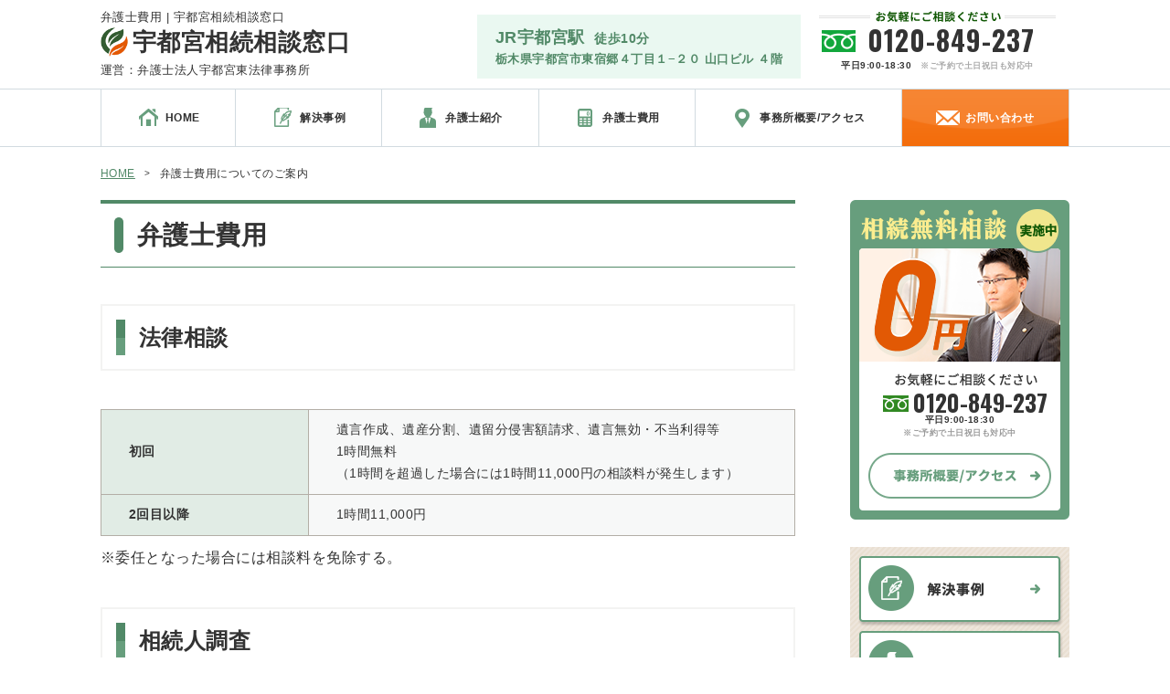

--- FILE ---
content_type: text/html; charset=UTF-8
request_url: https://souzoku-utsunomiya-higashi.com/fee/
body_size: 18871
content:
<!DOCTYPE html>
<html lang="ja">
<head>
<meta charset="UTF-8">
<meta http-equiv="X-UA-Compatible" content="ie=edge">
<link href="https://fonts.googleapis.com/css2?family=Noto+Serif+JP:wght@400;700;900&display=swap" rel="stylesheet">
<link rel="stylesheet" href="https://souzoku-utsunomiya-higashi.com/wp-content/themes/sozoku-utsunomiya-higashi/css/style_add.css">
<title>弁護士費用についてのご案内 | 宇都宮相続相談窓口</title>
<meta name="keywords" content="弁護士費用,宇都宮,相続">
<meta name="description" content="当事務所の弁護士費用体系を詳しく説明しています。初回相談料、着手金、報酬金などの費用項目を明確に提示。相続案件の複雑さに応じた料金設定や、分割払いなどの支払い方法も案内し、依頼者の費用面での不安を軽減する情報を提供しています。 | 宇都宮相続相談窓口">
<!-- Google Tag Manager -->
<script>(function(w,d,s,l,i){w[l]=w[l]||[];w[l].push({'gtm.start':
new Date().getTime(),event:'gtm.js'});var f=d.getElementsByTagName(s)[0],
j=d.createElement(s),dl=l!='dataLayer'?'&l='+l:'';j.async=true;j.src=
'https://www.googletagmanager.com/gtm.js?id='+i+dl;f.parentNode.insertBefore(j,f);
})(window,document,'script','dataLayer','GTM-PWGPH95');</script>
<!-- End Google Tag Manager --><meta name="format-detection" content="telephone=no">
<meta name="viewport" content="width=device-width, initial-scale=1.0">
<script data-cfasync="false" data-no-defer="1" data-no-minify="1" data-no-optimize="1">var ewww_webp_supported=!1;function check_webp_feature(A,e){var w;e=void 0!==e?e:function(){},ewww_webp_supported?e(ewww_webp_supported):((w=new Image).onload=function(){ewww_webp_supported=0<w.width&&0<w.height,e&&e(ewww_webp_supported)},w.onerror=function(){e&&e(!1)},w.src="data:image/webp;base64,"+{alpha:"UklGRkoAAABXRUJQVlA4WAoAAAAQAAAAAAAAAAAAQUxQSAwAAAARBxAR/Q9ERP8DAABWUDggGAAAABQBAJ0BKgEAAQAAAP4AAA3AAP7mtQAAAA=="}[A])}check_webp_feature("alpha");</script><script data-cfasync="false" data-no-defer="1" data-no-minify="1" data-no-optimize="1">var Arrive=function(c,w){"use strict";if(c.MutationObserver&&"undefined"!=typeof HTMLElement){var r,a=0,u=(r=HTMLElement.prototype.matches||HTMLElement.prototype.webkitMatchesSelector||HTMLElement.prototype.mozMatchesSelector||HTMLElement.prototype.msMatchesSelector,{matchesSelector:function(e,t){return e instanceof HTMLElement&&r.call(e,t)},addMethod:function(e,t,r){var a=e[t];e[t]=function(){return r.length==arguments.length?r.apply(this,arguments):"function"==typeof a?a.apply(this,arguments):void 0}},callCallbacks:function(e,t){t&&t.options.onceOnly&&1==t.firedElems.length&&(e=[e[0]]);for(var r,a=0;r=e[a];a++)r&&r.callback&&r.callback.call(r.elem,r.elem);t&&t.options.onceOnly&&1==t.firedElems.length&&t.me.unbindEventWithSelectorAndCallback.call(t.target,t.selector,t.callback)},checkChildNodesRecursively:function(e,t,r,a){for(var i,n=0;i=e[n];n++)r(i,t,a)&&a.push({callback:t.callback,elem:i}),0<i.childNodes.length&&u.checkChildNodesRecursively(i.childNodes,t,r,a)},mergeArrays:function(e,t){var r,a={};for(r in e)e.hasOwnProperty(r)&&(a[r]=e[r]);for(r in t)t.hasOwnProperty(r)&&(a[r]=t[r]);return a},toElementsArray:function(e){return e=void 0!==e&&("number"!=typeof e.length||e===c)?[e]:e}}),e=(l.prototype.addEvent=function(e,t,r,a){a={target:e,selector:t,options:r,callback:a,firedElems:[]};return this._beforeAdding&&this._beforeAdding(a),this._eventsBucket.push(a),a},l.prototype.removeEvent=function(e){for(var t,r=this._eventsBucket.length-1;t=this._eventsBucket[r];r--)e(t)&&(this._beforeRemoving&&this._beforeRemoving(t),(t=this._eventsBucket.splice(r,1))&&t.length&&(t[0].callback=null))},l.prototype.beforeAdding=function(e){this._beforeAdding=e},l.prototype.beforeRemoving=function(e){this._beforeRemoving=e},l),t=function(i,n){var o=new e,l=this,s={fireOnAttributesModification:!1};return o.beforeAdding(function(t){var e=t.target;e!==c.document&&e!==c||(e=document.getElementsByTagName("html")[0]);var r=new MutationObserver(function(e){n.call(this,e,t)}),a=i(t.options);r.observe(e,a),t.observer=r,t.me=l}),o.beforeRemoving(function(e){e.observer.disconnect()}),this.bindEvent=function(e,t,r){t=u.mergeArrays(s,t);for(var a=u.toElementsArray(this),i=0;i<a.length;i++)o.addEvent(a[i],e,t,r)},this.unbindEvent=function(){var r=u.toElementsArray(this);o.removeEvent(function(e){for(var t=0;t<r.length;t++)if(this===w||e.target===r[t])return!0;return!1})},this.unbindEventWithSelectorOrCallback=function(r){var a=u.toElementsArray(this),i=r,e="function"==typeof r?function(e){for(var t=0;t<a.length;t++)if((this===w||e.target===a[t])&&e.callback===i)return!0;return!1}:function(e){for(var t=0;t<a.length;t++)if((this===w||e.target===a[t])&&e.selector===r)return!0;return!1};o.removeEvent(e)},this.unbindEventWithSelectorAndCallback=function(r,a){var i=u.toElementsArray(this);o.removeEvent(function(e){for(var t=0;t<i.length;t++)if((this===w||e.target===i[t])&&e.selector===r&&e.callback===a)return!0;return!1})},this},i=new function(){var s={fireOnAttributesModification:!1,onceOnly:!1,existing:!1};function n(e,t,r){return!(!u.matchesSelector(e,t.selector)||(e._id===w&&(e._id=a++),-1!=t.firedElems.indexOf(e._id)))&&(t.firedElems.push(e._id),!0)}var c=(i=new t(function(e){var t={attributes:!1,childList:!0,subtree:!0};return e.fireOnAttributesModification&&(t.attributes=!0),t},function(e,i){e.forEach(function(e){var t=e.addedNodes,r=e.target,a=[];null!==t&&0<t.length?u.checkChildNodesRecursively(t,i,n,a):"attributes"===e.type&&n(r,i)&&a.push({callback:i.callback,elem:r}),u.callCallbacks(a,i)})})).bindEvent;return i.bindEvent=function(e,t,r){t=void 0===r?(r=t,s):u.mergeArrays(s,t);var a=u.toElementsArray(this);if(t.existing){for(var i=[],n=0;n<a.length;n++)for(var o=a[n].querySelectorAll(e),l=0;l<o.length;l++)i.push({callback:r,elem:o[l]});if(t.onceOnly&&i.length)return r.call(i[0].elem,i[0].elem);setTimeout(u.callCallbacks,1,i)}c.call(this,e,t,r)},i},o=new function(){var a={};function i(e,t){return u.matchesSelector(e,t.selector)}var n=(o=new t(function(){return{childList:!0,subtree:!0}},function(e,r){e.forEach(function(e){var t=e.removedNodes,e=[];null!==t&&0<t.length&&u.checkChildNodesRecursively(t,r,i,e),u.callCallbacks(e,r)})})).bindEvent;return o.bindEvent=function(e,t,r){t=void 0===r?(r=t,a):u.mergeArrays(a,t),n.call(this,e,t,r)},o};d(HTMLElement.prototype),d(NodeList.prototype),d(HTMLCollection.prototype),d(HTMLDocument.prototype),d(Window.prototype);var n={};return s(i,n,"unbindAllArrive"),s(o,n,"unbindAllLeave"),n}function l(){this._eventsBucket=[],this._beforeAdding=null,this._beforeRemoving=null}function s(e,t,r){u.addMethod(t,r,e.unbindEvent),u.addMethod(t,r,e.unbindEventWithSelectorOrCallback),u.addMethod(t,r,e.unbindEventWithSelectorAndCallback)}function d(e){e.arrive=i.bindEvent,s(i,e,"unbindArrive"),e.leave=o.bindEvent,s(o,e,"unbindLeave")}}(window,void 0),ewww_webp_supported=!1;function check_webp_feature(e,t){var r;ewww_webp_supported?t(ewww_webp_supported):((r=new Image).onload=function(){ewww_webp_supported=0<r.width&&0<r.height,t(ewww_webp_supported)},r.onerror=function(){t(!1)},r.src="data:image/webp;base64,"+{alpha:"UklGRkoAAABXRUJQVlA4WAoAAAAQAAAAAAAAAAAAQUxQSAwAAAARBxAR/Q9ERP8DAABWUDggGAAAABQBAJ0BKgEAAQAAAP4AAA3AAP7mtQAAAA==",animation:"UklGRlIAAABXRUJQVlA4WAoAAAASAAAAAAAAAAAAQU5JTQYAAAD/////AABBTk1GJgAAAAAAAAAAAAAAAAAAAGQAAABWUDhMDQAAAC8AAAAQBxAREYiI/gcA"}[e])}function ewwwLoadImages(e){if(e){for(var t=document.querySelectorAll(".batch-image img, .image-wrapper a, .ngg-pro-masonry-item a, .ngg-galleria-offscreen-seo-wrapper a"),r=0,a=t.length;r<a;r++)ewwwAttr(t[r],"data-src",t[r].getAttribute("data-webp")),ewwwAttr(t[r],"data-thumbnail",t[r].getAttribute("data-webp-thumbnail"));for(var i=document.querySelectorAll("div.woocommerce-product-gallery__image"),r=0,a=i.length;r<a;r++)ewwwAttr(i[r],"data-thumb",i[r].getAttribute("data-webp-thumb"))}for(var n=document.querySelectorAll("video"),r=0,a=n.length;r<a;r++)ewwwAttr(n[r],"poster",e?n[r].getAttribute("data-poster-webp"):n[r].getAttribute("data-poster-image"));for(var o,l=document.querySelectorAll("img.ewww_webp_lazy_load"),r=0,a=l.length;r<a;r++)e&&(ewwwAttr(l[r],"data-lazy-srcset",l[r].getAttribute("data-lazy-srcset-webp")),ewwwAttr(l[r],"data-srcset",l[r].getAttribute("data-srcset-webp")),ewwwAttr(l[r],"data-lazy-src",l[r].getAttribute("data-lazy-src-webp")),ewwwAttr(l[r],"data-src",l[r].getAttribute("data-src-webp")),ewwwAttr(l[r],"data-orig-file",l[r].getAttribute("data-webp-orig-file")),ewwwAttr(l[r],"data-medium-file",l[r].getAttribute("data-webp-medium-file")),ewwwAttr(l[r],"data-large-file",l[r].getAttribute("data-webp-large-file")),null!=(o=l[r].getAttribute("srcset"))&&!1!==o&&o.includes("R0lGOD")&&ewwwAttr(l[r],"src",l[r].getAttribute("data-lazy-src-webp"))),l[r].className=l[r].className.replace(/\bewww_webp_lazy_load\b/,"");for(var s=document.querySelectorAll(".ewww_webp"),r=0,a=s.length;r<a;r++)e?(ewwwAttr(s[r],"srcset",s[r].getAttribute("data-srcset-webp")),ewwwAttr(s[r],"src",s[r].getAttribute("data-src-webp")),ewwwAttr(s[r],"data-orig-file",s[r].getAttribute("data-webp-orig-file")),ewwwAttr(s[r],"data-medium-file",s[r].getAttribute("data-webp-medium-file")),ewwwAttr(s[r],"data-large-file",s[r].getAttribute("data-webp-large-file")),ewwwAttr(s[r],"data-large_image",s[r].getAttribute("data-webp-large_image")),ewwwAttr(s[r],"data-src",s[r].getAttribute("data-webp-src"))):(ewwwAttr(s[r],"srcset",s[r].getAttribute("data-srcset-img")),ewwwAttr(s[r],"src",s[r].getAttribute("data-src-img"))),s[r].className=s[r].className.replace(/\bewww_webp\b/,"ewww_webp_loaded");window.jQuery&&jQuery.fn.isotope&&jQuery.fn.imagesLoaded&&(jQuery(".fusion-posts-container-infinite").imagesLoaded(function(){jQuery(".fusion-posts-container-infinite").hasClass("isotope")&&jQuery(".fusion-posts-container-infinite").isotope()}),jQuery(".fusion-portfolio:not(.fusion-recent-works) .fusion-portfolio-wrapper").imagesLoaded(function(){jQuery(".fusion-portfolio:not(.fusion-recent-works) .fusion-portfolio-wrapper").isotope()}))}function ewwwWebPInit(e){ewwwLoadImages(e),ewwwNggLoadGalleries(e),document.arrive(".ewww_webp",function(){ewwwLoadImages(e)}),document.arrive(".ewww_webp_lazy_load",function(){ewwwLoadImages(e)}),document.arrive("videos",function(){ewwwLoadImages(e)}),"loading"==document.readyState?document.addEventListener("DOMContentLoaded",ewwwJSONParserInit):("undefined"!=typeof galleries&&ewwwNggParseGalleries(e),ewwwWooParseVariations(e))}function ewwwAttr(e,t,r){null!=r&&!1!==r&&e.setAttribute(t,r)}function ewwwJSONParserInit(){"undefined"!=typeof galleries&&check_webp_feature("alpha",ewwwNggParseGalleries),check_webp_feature("alpha",ewwwWooParseVariations)}function ewwwWooParseVariations(e){if(e)for(var t=document.querySelectorAll("form.variations_form"),r=0,a=t.length;r<a;r++){var i=t[r].getAttribute("data-product_variations"),n=!1;try{for(var o in i=JSON.parse(i))void 0!==i[o]&&void 0!==i[o].image&&(void 0!==i[o].image.src_webp&&(i[o].image.src=i[o].image.src_webp,n=!0),void 0!==i[o].image.srcset_webp&&(i[o].image.srcset=i[o].image.srcset_webp,n=!0),void 0!==i[o].image.full_src_webp&&(i[o].image.full_src=i[o].image.full_src_webp,n=!0),void 0!==i[o].image.gallery_thumbnail_src_webp&&(i[o].image.gallery_thumbnail_src=i[o].image.gallery_thumbnail_src_webp,n=!0),void 0!==i[o].image.thumb_src_webp&&(i[o].image.thumb_src=i[o].image.thumb_src_webp,n=!0));n&&ewwwAttr(t[r],"data-product_variations",JSON.stringify(i))}catch(e){}}}function ewwwNggParseGalleries(e){if(e)for(var t in galleries){var r=galleries[t];galleries[t].images_list=ewwwNggParseImageList(r.images_list)}}function ewwwNggLoadGalleries(e){e&&document.addEventListener("ngg.galleria.themeadded",function(e,t){window.ngg_galleria._create_backup=window.ngg_galleria.create,window.ngg_galleria.create=function(e,t){var r=$(e).data("id");return galleries["gallery_"+r].images_list=ewwwNggParseImageList(galleries["gallery_"+r].images_list),window.ngg_galleria._create_backup(e,t)}})}function ewwwNggParseImageList(e){for(var t in e){var r=e[t];if(void 0!==r["image-webp"]&&(e[t].image=r["image-webp"],delete e[t]["image-webp"]),void 0!==r["thumb-webp"]&&(e[t].thumb=r["thumb-webp"],delete e[t]["thumb-webp"]),void 0!==r.full_image_webp&&(e[t].full_image=r.full_image_webp,delete e[t].full_image_webp),void 0!==r.srcsets)for(var a in r.srcsets)nggSrcset=r.srcsets[a],void 0!==r.srcsets[a+"-webp"]&&(e[t].srcsets[a]=r.srcsets[a+"-webp"],delete e[t].srcsets[a+"-webp"]);if(void 0!==r.full_srcsets)for(var i in r.full_srcsets)nggFSrcset=r.full_srcsets[i],void 0!==r.full_srcsets[i+"-webp"]&&(e[t].full_srcsets[i]=r.full_srcsets[i+"-webp"],delete e[t].full_srcsets[i+"-webp"])}return e}check_webp_feature("alpha",ewwwWebPInit);</script><meta name='robots' content='max-image-preview:large' />
	<style>img:is([sizes="auto" i], [sizes^="auto," i]) { contain-intrinsic-size: 3000px 1500px }</style>
	<link rel='stylesheet' id='wp-block-library-css' href='https://souzoku-utsunomiya-higashi.com/wp-includes/css/dist/block-library/style.min.css' type='text/css' media='all' />
<style id='classic-theme-styles-inline-css' type='text/css'>
/*! This file is auto-generated */
.wp-block-button__link{color:#fff;background-color:#32373c;border-radius:9999px;box-shadow:none;text-decoration:none;padding:calc(.667em + 2px) calc(1.333em + 2px);font-size:1.125em}.wp-block-file__button{background:#32373c;color:#fff;text-decoration:none}
</style>
<style id='global-styles-inline-css' type='text/css'>
:root{--wp--preset--aspect-ratio--square: 1;--wp--preset--aspect-ratio--4-3: 4/3;--wp--preset--aspect-ratio--3-4: 3/4;--wp--preset--aspect-ratio--3-2: 3/2;--wp--preset--aspect-ratio--2-3: 2/3;--wp--preset--aspect-ratio--16-9: 16/9;--wp--preset--aspect-ratio--9-16: 9/16;--wp--preset--color--black: #000000;--wp--preset--color--cyan-bluish-gray: #abb8c3;--wp--preset--color--white: #ffffff;--wp--preset--color--pale-pink: #f78da7;--wp--preset--color--vivid-red: #cf2e2e;--wp--preset--color--luminous-vivid-orange: #ff6900;--wp--preset--color--luminous-vivid-amber: #fcb900;--wp--preset--color--light-green-cyan: #7bdcb5;--wp--preset--color--vivid-green-cyan: #00d084;--wp--preset--color--pale-cyan-blue: #8ed1fc;--wp--preset--color--vivid-cyan-blue: #0693e3;--wp--preset--color--vivid-purple: #9b51e0;--wp--preset--gradient--vivid-cyan-blue-to-vivid-purple: linear-gradient(135deg,rgba(6,147,227,1) 0%,rgb(155,81,224) 100%);--wp--preset--gradient--light-green-cyan-to-vivid-green-cyan: linear-gradient(135deg,rgb(122,220,180) 0%,rgb(0,208,130) 100%);--wp--preset--gradient--luminous-vivid-amber-to-luminous-vivid-orange: linear-gradient(135deg,rgba(252,185,0,1) 0%,rgba(255,105,0,1) 100%);--wp--preset--gradient--luminous-vivid-orange-to-vivid-red: linear-gradient(135deg,rgba(255,105,0,1) 0%,rgb(207,46,46) 100%);--wp--preset--gradient--very-light-gray-to-cyan-bluish-gray: linear-gradient(135deg,rgb(238,238,238) 0%,rgb(169,184,195) 100%);--wp--preset--gradient--cool-to-warm-spectrum: linear-gradient(135deg,rgb(74,234,220) 0%,rgb(151,120,209) 20%,rgb(207,42,186) 40%,rgb(238,44,130) 60%,rgb(251,105,98) 80%,rgb(254,248,76) 100%);--wp--preset--gradient--blush-light-purple: linear-gradient(135deg,rgb(255,206,236) 0%,rgb(152,150,240) 100%);--wp--preset--gradient--blush-bordeaux: linear-gradient(135deg,rgb(254,205,165) 0%,rgb(254,45,45) 50%,rgb(107,0,62) 100%);--wp--preset--gradient--luminous-dusk: linear-gradient(135deg,rgb(255,203,112) 0%,rgb(199,81,192) 50%,rgb(65,88,208) 100%);--wp--preset--gradient--pale-ocean: linear-gradient(135deg,rgb(255,245,203) 0%,rgb(182,227,212) 50%,rgb(51,167,181) 100%);--wp--preset--gradient--electric-grass: linear-gradient(135deg,rgb(202,248,128) 0%,rgb(113,206,126) 100%);--wp--preset--gradient--midnight: linear-gradient(135deg,rgb(2,3,129) 0%,rgb(40,116,252) 100%);--wp--preset--font-size--small: 13px;--wp--preset--font-size--medium: 20px;--wp--preset--font-size--large: 36px;--wp--preset--font-size--x-large: 42px;--wp--preset--spacing--20: 0.44rem;--wp--preset--spacing--30: 0.67rem;--wp--preset--spacing--40: 1rem;--wp--preset--spacing--50: 1.5rem;--wp--preset--spacing--60: 2.25rem;--wp--preset--spacing--70: 3.38rem;--wp--preset--spacing--80: 5.06rem;--wp--preset--shadow--natural: 6px 6px 9px rgba(0, 0, 0, 0.2);--wp--preset--shadow--deep: 12px 12px 50px rgba(0, 0, 0, 0.4);--wp--preset--shadow--sharp: 6px 6px 0px rgba(0, 0, 0, 0.2);--wp--preset--shadow--outlined: 6px 6px 0px -3px rgba(255, 255, 255, 1), 6px 6px rgba(0, 0, 0, 1);--wp--preset--shadow--crisp: 6px 6px 0px rgba(0, 0, 0, 1);}:where(.is-layout-flex){gap: 0.5em;}:where(.is-layout-grid){gap: 0.5em;}body .is-layout-flex{display: flex;}.is-layout-flex{flex-wrap: wrap;align-items: center;}.is-layout-flex > :is(*, div){margin: 0;}body .is-layout-grid{display: grid;}.is-layout-grid > :is(*, div){margin: 0;}:where(.wp-block-columns.is-layout-flex){gap: 2em;}:where(.wp-block-columns.is-layout-grid){gap: 2em;}:where(.wp-block-post-template.is-layout-flex){gap: 1.25em;}:where(.wp-block-post-template.is-layout-grid){gap: 1.25em;}.has-black-color{color: var(--wp--preset--color--black) !important;}.has-cyan-bluish-gray-color{color: var(--wp--preset--color--cyan-bluish-gray) !important;}.has-white-color{color: var(--wp--preset--color--white) !important;}.has-pale-pink-color{color: var(--wp--preset--color--pale-pink) !important;}.has-vivid-red-color{color: var(--wp--preset--color--vivid-red) !important;}.has-luminous-vivid-orange-color{color: var(--wp--preset--color--luminous-vivid-orange) !important;}.has-luminous-vivid-amber-color{color: var(--wp--preset--color--luminous-vivid-amber) !important;}.has-light-green-cyan-color{color: var(--wp--preset--color--light-green-cyan) !important;}.has-vivid-green-cyan-color{color: var(--wp--preset--color--vivid-green-cyan) !important;}.has-pale-cyan-blue-color{color: var(--wp--preset--color--pale-cyan-blue) !important;}.has-vivid-cyan-blue-color{color: var(--wp--preset--color--vivid-cyan-blue) !important;}.has-vivid-purple-color{color: var(--wp--preset--color--vivid-purple) !important;}.has-black-background-color{background-color: var(--wp--preset--color--black) !important;}.has-cyan-bluish-gray-background-color{background-color: var(--wp--preset--color--cyan-bluish-gray) !important;}.has-white-background-color{background-color: var(--wp--preset--color--white) !important;}.has-pale-pink-background-color{background-color: var(--wp--preset--color--pale-pink) !important;}.has-vivid-red-background-color{background-color: var(--wp--preset--color--vivid-red) !important;}.has-luminous-vivid-orange-background-color{background-color: var(--wp--preset--color--luminous-vivid-orange) !important;}.has-luminous-vivid-amber-background-color{background-color: var(--wp--preset--color--luminous-vivid-amber) !important;}.has-light-green-cyan-background-color{background-color: var(--wp--preset--color--light-green-cyan) !important;}.has-vivid-green-cyan-background-color{background-color: var(--wp--preset--color--vivid-green-cyan) !important;}.has-pale-cyan-blue-background-color{background-color: var(--wp--preset--color--pale-cyan-blue) !important;}.has-vivid-cyan-blue-background-color{background-color: var(--wp--preset--color--vivid-cyan-blue) !important;}.has-vivid-purple-background-color{background-color: var(--wp--preset--color--vivid-purple) !important;}.has-black-border-color{border-color: var(--wp--preset--color--black) !important;}.has-cyan-bluish-gray-border-color{border-color: var(--wp--preset--color--cyan-bluish-gray) !important;}.has-white-border-color{border-color: var(--wp--preset--color--white) !important;}.has-pale-pink-border-color{border-color: var(--wp--preset--color--pale-pink) !important;}.has-vivid-red-border-color{border-color: var(--wp--preset--color--vivid-red) !important;}.has-luminous-vivid-orange-border-color{border-color: var(--wp--preset--color--luminous-vivid-orange) !important;}.has-luminous-vivid-amber-border-color{border-color: var(--wp--preset--color--luminous-vivid-amber) !important;}.has-light-green-cyan-border-color{border-color: var(--wp--preset--color--light-green-cyan) !important;}.has-vivid-green-cyan-border-color{border-color: var(--wp--preset--color--vivid-green-cyan) !important;}.has-pale-cyan-blue-border-color{border-color: var(--wp--preset--color--pale-cyan-blue) !important;}.has-vivid-cyan-blue-border-color{border-color: var(--wp--preset--color--vivid-cyan-blue) !important;}.has-vivid-purple-border-color{border-color: var(--wp--preset--color--vivid-purple) !important;}.has-vivid-cyan-blue-to-vivid-purple-gradient-background{background: var(--wp--preset--gradient--vivid-cyan-blue-to-vivid-purple) !important;}.has-light-green-cyan-to-vivid-green-cyan-gradient-background{background: var(--wp--preset--gradient--light-green-cyan-to-vivid-green-cyan) !important;}.has-luminous-vivid-amber-to-luminous-vivid-orange-gradient-background{background: var(--wp--preset--gradient--luminous-vivid-amber-to-luminous-vivid-orange) !important;}.has-luminous-vivid-orange-to-vivid-red-gradient-background{background: var(--wp--preset--gradient--luminous-vivid-orange-to-vivid-red) !important;}.has-very-light-gray-to-cyan-bluish-gray-gradient-background{background: var(--wp--preset--gradient--very-light-gray-to-cyan-bluish-gray) !important;}.has-cool-to-warm-spectrum-gradient-background{background: var(--wp--preset--gradient--cool-to-warm-spectrum) !important;}.has-blush-light-purple-gradient-background{background: var(--wp--preset--gradient--blush-light-purple) !important;}.has-blush-bordeaux-gradient-background{background: var(--wp--preset--gradient--blush-bordeaux) !important;}.has-luminous-dusk-gradient-background{background: var(--wp--preset--gradient--luminous-dusk) !important;}.has-pale-ocean-gradient-background{background: var(--wp--preset--gradient--pale-ocean) !important;}.has-electric-grass-gradient-background{background: var(--wp--preset--gradient--electric-grass) !important;}.has-midnight-gradient-background{background: var(--wp--preset--gradient--midnight) !important;}.has-small-font-size{font-size: var(--wp--preset--font-size--small) !important;}.has-medium-font-size{font-size: var(--wp--preset--font-size--medium) !important;}.has-large-font-size{font-size: var(--wp--preset--font-size--large) !important;}.has-x-large-font-size{font-size: var(--wp--preset--font-size--x-large) !important;}
:where(.wp-block-post-template.is-layout-flex){gap: 1.25em;}:where(.wp-block-post-template.is-layout-grid){gap: 1.25em;}
:where(.wp-block-columns.is-layout-flex){gap: 2em;}:where(.wp-block-columns.is-layout-grid){gap: 2em;}
:root :where(.wp-block-pullquote){font-size: 1.5em;line-height: 1.6;}
</style>
<link rel='stylesheet' id='contact-form-7-css' href='https://souzoku-utsunomiya-higashi.com/wp-content/plugins/contact-form-7/includes/css/styles.css' type='text/css' media='all' />
<link rel='stylesheet' id='main-style-css' href='https://souzoku-utsunomiya-higashi.com/wp-content/themes/sozoku-utsunomiya-higashi/css/laptop.css?version=1765689708' type='text/css' media='all' />
<link rel='stylesheet' id='override-common-style-css' href='https://souzoku-utsunomiya-higashi.com/wp-content/themes/sozoku-utsunomiya-higashi/css-override/common.css?version=1742524132' type='text/css' media='all' />
<link rel='stylesheet' id='override-device-style-css' href='https://souzoku-utsunomiya-higashi.com/wp-content/themes/sozoku-utsunomiya-higashi/css-override/laptop.css?version=1742524132' type='text/css' media='all' />
<style id='akismet-widget-style-inline-css' type='text/css'>

			.a-stats {
				--akismet-color-mid-green: #357b49;
				--akismet-color-white: #fff;
				--akismet-color-light-grey: #f6f7f7;

				max-width: 350px;
				width: auto;
			}

			.a-stats * {
				all: unset;
				box-sizing: border-box;
			}

			.a-stats strong {
				font-weight: 600;
			}

			.a-stats a.a-stats__link,
			.a-stats a.a-stats__link:visited,
			.a-stats a.a-stats__link:active {
				background: var(--akismet-color-mid-green);
				border: none;
				box-shadow: none;
				border-radius: 8px;
				color: var(--akismet-color-white);
				cursor: pointer;
				display: block;
				font-family: -apple-system, BlinkMacSystemFont, 'Segoe UI', 'Roboto', 'Oxygen-Sans', 'Ubuntu', 'Cantarell', 'Helvetica Neue', sans-serif;
				font-weight: 500;
				padding: 12px;
				text-align: center;
				text-decoration: none;
				transition: all 0.2s ease;
			}

			/* Extra specificity to deal with TwentyTwentyOne focus style */
			.widget .a-stats a.a-stats__link:focus {
				background: var(--akismet-color-mid-green);
				color: var(--akismet-color-white);
				text-decoration: none;
			}

			.a-stats a.a-stats__link:hover {
				filter: brightness(110%);
				box-shadow: 0 4px 12px rgba(0, 0, 0, 0.06), 0 0 2px rgba(0, 0, 0, 0.16);
			}

			.a-stats .count {
				color: var(--akismet-color-white);
				display: block;
				font-size: 1.5em;
				line-height: 1.4;
				padding: 0 13px;
				white-space: nowrap;
			}
		
</style>
<script type="text/javascript" src="https://souzoku-utsunomiya-higashi.com/wp-includes/js/jquery/jquery.min.js" id="jquery-core-js"></script>
<script type="text/javascript" src="https://souzoku-utsunomiya-higashi.com/wp-includes/js/jquery/jquery-migrate.min.js" id="jquery-migrate-js"></script>
<link rel="canonical" href="https://souzoku-utsunomiya-higashi.com/fee/" />
<link rel="llms-sitemap" href="https://souzoku-utsunomiya-higashi.com/llms.txt" />

<!-- Schema & Structured Data For WP v1.46 - -->
<script type="application/ld+json" class="saswp-schema-markup-output">
[{"@context":"https:\/\/schema.org\/","@type":"WebPage","@id":"https:\/\/souzoku-utsunomiya-higashi.com\/fee\/#webpage","name":"\u5f01\u8b77\u58eb\u8cbb\u7528\u306b\u3064\u3044\u3066\u306e\u3054\u6848\u5185","url":"https:\/\/souzoku-utsunomiya-higashi.com\/fee\/","lastReviewed":"2025-10-01T16:00:53+09:00","dateCreated":"2020-05-04T07:55:24+09:00","inLanguage":"ja","description":"\u6cd5\u5f8b\u76f8\u8ac7 \u521d\u56de \u907a\u8a00\u4f5c\u6210\u3001\u907a\u7523\u5206\u5272\u3001\u907a\u7559\u5206\u4fb5\u5bb3\u984d\u8acb\u6c42\u3001\u907a\u8a00\u7121\u52b9\u30fb\u4e0d\u5f53\u5229\u5f97\u7b49 1\u6642\u9593\u7121\u6599 \uff081\u6642\u9593\u3092\u8d85\u904e\u3057\u305f\u5834\u5408\u306b\u306f1\u6642\u959311,000\u5186\u306e\u76f8\u8ac7\u6599\u304c\u767a\u751f\u3057\u307e\u3059\uff09 2\u56de\u76ee\u4ee5\u964d 1\u6642\u959311,000\u5186 \u203b\u59d4\u4efb\u3068\u306a\u3063\u305f\u5834\u5408\u306b\u306f\u76f8\u8ac7\u6599\u3092\u514d\u9664\u3059\u308b\u3002 \u76f8\u7d9a\u4eba","keywords":"","reviewedBy":{"@type":"Organization","name":"\u5f01\u8b77\u58eb\u6cd5\u4eba\u5b87\u90fd\u5bae\u6771\u6cd5\u5f8b\u4e8b\u52d9\u6240","url":"https:\/\/souzoku-utsunomiya-higashi.com\/","logo":{"@type":"ImageObject","url":"https:\/\/souzoku-utsunomiya-higashi.com\/wp-content\/uploads\/2025\/06\/logo.jpg","width":"600","height":"60"}},"publisher":{"@type":"Organization","name":"\u5f01\u8b77\u58eb\u6cd5\u4eba\u5b87\u90fd\u5bae\u6771\u6cd5\u5f8b\u4e8b\u52d9\u6240","url":"https:\/\/souzoku-utsunomiya-higashi.com\/","logo":{"@type":"ImageObject","url":"https:\/\/souzoku-utsunomiya-higashi.com\/wp-content\/uploads\/2025\/06\/logo.jpg","width":"600","height":"60"}}}]
</script>

<noscript><style>.lazyload[data-src]{display:none !important;}</style></noscript><style>.lazyload{background-image:none !important;}.lazyload:before{background-image:none !important;}</style><style>.wp-block-gallery.is-cropped .blocks-gallery-item picture{height:100%;width:100%;}</style><script type="application/ld+json">{"@context":"https://schema.org","@graph":[{"@context":"https://schema.org","@type":"WebSite","url":"https://souzoku-utsunomiya-higashi.com/","name":"宇都宮相続相談窓口","potentialAction":{"@type":"SearchAction","target":"https://souzoku-utsunomiya-higashi.com/?s={search_term_string}","query-input":"required name=search_term_string"}},{"@context":"https://schema.org","@type":"Person","@id":"https://souzoku-utsunomiya-higashi.com/#person-ito","name":"伊藤 一星","alternateName":"いとう いっせい","jobTitle":"代表弁護士","worksFor":{"@type":"Organization","@id":"https://souzoku-utsunomiya-higashi.com/#organization","name":"弁護士法人宇都宮東法律事務所"},"memberOf":[{"@type":"Organization","name":"栃木県弁護士会","identifier":"49525"}],"hasCredential":[{"@type":"EducationalOccupationalCredential","name":"弁護士"}]}]}</script>
<script type="application/ld+json">{"@context":"https://schema.org","@type":"BreadcrumbList","itemListElement":[{"@type":"ListItem","position":1,"name":"宇都宮相続相談窓口","item":"https://souzoku-utsunomiya-higashi.com/"},{"@type":"ListItem","position":2,"name":"弁護士費用についてのご案内","item":"https://souzoku-utsunomiya-higashi.com/fee/"}]}</script>
<link rel="icon" href="https://souzoku-utsunomiya-higashi.com/wp-content/uploads/2025/09/logo.png" sizes="32x32" />
<link rel="icon" href="https://souzoku-utsunomiya-higashi.com/wp-content/uploads/2025/09/logo.png" sizes="192x192" />
<link rel="apple-touch-icon" href="https://souzoku-utsunomiya-higashi.com/wp-content/uploads/2025/09/logo.png" />
<meta name="msapplication-TileImage" content="https://souzoku-utsunomiya-higashi.com/wp-content/uploads/2025/09/logo.png" />
<link href="https://fonts.googleapis.com/css?family=Oswald:700&display=swap" rel="stylesheet">
<meta property="og:title" content="弁護士費用についてのご案内 – 宇都宮相続相談窓口">
<meta property="og:description" content="当事務所の弁護士費用体系を詳しく説明しています。初回相談料、着手金、報酬金などの費用項目を明確に提示。相続案件の複雑さに応じた料金設定や、分割払いなどの支払い方法も案内し、依頼者の費用面での不安を軽減する情報を提供しています。 | 宇都宮相続相談窓口">
<meta property="og:url" content="https://souzoku-utsunomiya-higashi.com/fee/">
<meta property="og:image" content="https://souzoku-utsunomiya-higashi.com/wp-content/uploads/2025/12/sns.jpg">
<meta property="og:type" content="article">
<meta name="twitter:card" content="summary_large_image">
<meta name="twitter:title" content="弁護士費用についてのご案内 – 宇都宮相続相談窓口">
<meta name="twitter:description" content="当事務所の弁護士費用体系を詳しく説明しています。初回相談料、着手金、報酬金などの費用項目を明確に提示。相続案件の複雑さに応じた料金設定や、分割払いなどの支払い方法も案内し、依頼者の費用面での不安を軽減する情報を提供しています。 | 宇都宮相続相談窓口">
<meta name="twitter:image" content="https://souzoku-utsunomiya-higashi.com/wp-content/uploads/2025/12/sns.jpg">
</head>

<body id="top" itemschope="" >
<script data-cfasync="false" data-no-defer="1" data-no-minify="1" data-no-optimize="1">if(typeof ewww_webp_supported==="undefined"){var ewww_webp_supported=!1}if(ewww_webp_supported){document.body.classList.add("webp-support")}</script>
<!-- Google Tag Manager (noscript) -->
<noscript><iframe src="https://www.googletagmanager.com/ns.html?id=GTM-PWGPH95"
height="0" width="0" style="display:none;visibility:hidden"></iframe></noscript>
<!-- End Google Tag Manager (noscript) --><div class="container">
<div class="container-header">
<header class="header " role="banner"  >
        <div id="siteHeader" class="header__inner unit">
        <div class="header__branding">
<h1 style="font-size:13px;font-weight:normal;">弁護士費用 | 宇都宮相続相談窓口</h1>
<a href="https://souzoku-utsunomiya-higashi.com/" class="yagou"><picture><source   type="image/webp" data-srcset="https://souzoku-utsunomiya-higashi.com/wp-content/uploads/2025/09/logo.png.webp"><img src="[data-uri]" alt="ロゴ" loading="lazy" data-eio="p" data-src="https://souzoku-utsunomiya-higashi.com/wp-content/uploads/2025/09/logo.png" decoding="async" class="lazyload" data-eio-rwidth="50" data-eio-rheight="54"></picture><noscript><img src="https://souzoku-utsunomiya-higashi.com/wp-content/uploads/2025/09/logo.png" alt="ロゴ" loading="lazy" data-eio="l"></noscript>宇都宮相続相談窓口<br><span class="yagou-s">運営：弁護士法人宇都宮東法律事務所</span></a>
        </div>
        <aside class="ctaHeader">
  <p class="ctaHeader__address block"
     data-createbox="editor"
     data-name="test_address_001"
     data-class="ctaHeader__address block"
     data-type="box"
     data-href=""
     data-counter="99"
     onmouseover="createbox.buttonShow(event, this)">
    <span class="station-large">JR宇都宮駅</span>
    <span class="station-small">徒歩10分</span><br>
    栃木県宇都宮市東宿郷４丁目１−２０ 山口ビル ４階
  </p>
  <div class="ctaHeader__tel">
    <div class="ctaHeader__tel-phone phone">0120-849-237</div>
    <div class="ctaHeader__tel-time">平日9:00-18:30<small>※ご予約で土日祝日も対応中</small></div>
  </div>
</aside>
                    </div>
<div id="gnav-primary" class="gnav">
    <nav id="gnav-secondary" class="gnav__nav unit">
        <ul>
            <li class="is-home"><a href="https://souzoku-utsunomiya-higashi.com/"><i>HOME</i></a></li>
            <li class="is-case"><a href="https://souzoku-utsunomiya-higashi.com/case/"><i>解決事例</i></a></li>
            <li class="is-intro"><a href="https://souzoku-utsunomiya-higashi.com/intro/"><i>弁護士紹介</i></i></a></li>
            <li class="is-fee"><a href="https://souzoku-utsunomiya-higashi.com/fee/"><i>弁護士費用</i></a></li>
            <!-- <li class="is-flow"><a href="https://souzoku-utsunomiya-higashi.com/flow/"><i>解決までの流れ</i></a></li> -->
            <li class="is-access"><a href="https://souzoku-utsunomiya-higashi.com/access/"><i>事務所概要/アクセス</i></a></li>
            <li class="is-contact"><a href="https://souzoku-utsunomiya-higashi.com/contact/"><i>お問い合わせ</i></a></li>
        </ul>
    </nav>
</div></header>

</div><!-- /.container-header -->

<div class="breadcrumb"><div class="breadcrumb__inner unit auto"><ol class="breadcrumb__list"  ><li    class="icn-home"><a  href="https://souzoku-utsunomiya-higashi.com">HOME</a><meta  content="1" /></li><li   >弁護士費用についてのご案内<meta  content="2" /></li></ol></div></div>
<div class="container-centerWrap">
<div class="container-center unit">
<div class="container-main">

<main role="main"   >    

<article class="post"  >
<header class="post-header">
<h2 class="post-header__title" >弁護士費用</h2>
</header>

<div class="post-content" >

    
        <style>
.indent{
margin-left: 1em;
text-indent: -1em;
margin-bottom: 0!important;
}
table{
margin-bottom: 10px!important;
}
table th{
vertical-align: middle!important;		
}
</style>
<h2>法律相談</h2>
<table>
<tbody>
<tr>
<th>初回</th>
<td>遺言作成、遺産分割、遺留分侵害額請求、遺言無効・不当利得等<br />
1時間無料<br />
（1時間を超過した場合には1時間11,000円の相談料が発生します）</td>
</tr>
<tr>
<th>2回目以降</th>
<td>1時間11,000円</td>
</tr>
</tbody>
</table>
<p>※委任となった場合には相談料を免除する。</p>
<h2>相続人調査</h2>
<table>
<tbody>
<tr>
<th>基本費用</th>
<td>55,000円</td>
</tr>
<tr>
<th>追加費用</th>
<td>戸籍11通目以降につき1通3,300円の手数料を追加</td>
</tr>
<tr>
<th>諸経費</th>
<td>11,000円　※超えた場合には別途清算</td>
</tr>
</tbody>
</table>
<p class="indent">※相続関係図の作成を含む</p>
<p class="indent">※法定相続情報一覧図の作成を希望する場合は22,000円を加算</p>
<h2>相続財産調査</h2>
<table>
<tbody>
<tr>
<th>基本費用</th>
<td>110,000円</td>
</tr>
<tr>
<th>追加費用</th>
<td>調査対象1件につき27,500円の手数料を追加</td>
</tr>
<tr>
<th>諸経費</th>
<td>11,000円　※超えた場合には別途清算</td>
</tr>
</tbody>
</table>
<p class="indent">※遺産目録の作成を含む</p>
<p class="indent">※基本費用に含まれるもの：原則として金融機関3つまでの取引履歴の取得まで</p>
<p class="indent">※追加費用算定例：市区町村からの名寄帳取得、生命保険協会への照会、証券保管振替機構への照会、信用情報機関への照会等</p>
<h2>遺言書調査</h2>
<table>
<tbody>
<tr>
<th>基本費用</th>
<td>55,000円</td>
</tr>
<tr>
<th>諸経費</th>
<td>11,000円　※超えた場合には別途清算</td>
</tr>
</tbody>
</table>
<p class="indent">※公証役場や法務局への調査を行います。</p>
<p class="indent">※ご自身で戸籍をご用意いただけない場合は相続人調査のご依頼もいただくこととなります。</p>
<h2>遺言書検認</h2>
<table>
<tbody>
<tr>
<th>費用</th>
<td>110,000円</td>
</tr>
</tbody>
</table>
<p class="indent">※申立書作成、裁判所提出、期日への同行を含みます。</p>
<p class="indent">※諸経費として11,000円（税込）をいただきます。</p>
<h2>遺言書作成</h2>
<table>
<tbody>
<tr>
<th>定型（費用）</th>
<td>110,000～220,000円</td>
</tr>
<tr>
<th>非定型（費用）</th>
<td>110,000円＋遺産評価額の0.55％　※最低額220,000円</td>
</tr>
</tbody>
</table>
<p class="indent">※諸経費として1人22,000円をいただきます。</p>
<p class="indent">※別途公証人費用等が発生します。</p>
<h2>遺言執行</h2>
<table>
<tbody>
<tr>
<th>費用</th>
<td>220,000円＋遺産評価額の3.3％</td>
</tr>
</tbody>
</table>
<p class="indent">※別途実費等の諸経費が発生します。</p>
<p class="indent">※遺産分割協議書執行は遺言執行に準じる。</p>
<h2>遺産分割協議書作成（交渉なし）</h2>
<table>
<tbody>
<tr>
<th>定型（費用）</th>
<td>220,000円</td>
</tr>
<tr>
<th>非定型（費用）</th>
<td>110,000円＋遺産評価額の0.55％　※最低額330,000円</td>
</tr>
</tbody>
</table>
<p class="indent">※相続人及び相続財産が確定している場合にお受けしています。</p>
<p class="indent">※相続人が確定していない場合は、相続人調査の費用が別途かかります。</p>
<p class="indent">※相続財産が確定していない場合は、相続財産調査の費用が別途かかります。</p>
<p class="indent">※諸経費として１人33,000円をいただきます。</p>
<h2>遺産分割後の手続</h2>
<table>
<tbody>
<tr>
<th>預金や証券の口座解約</th>
<td>1件につき33,000円（税込）</td>
</tr>
</tbody>
</table>
<p class="indent">※不動産の相続登記は連携している司法書士をご紹介します。</p>
<h2>相続放棄</h2>
<table>
<tbody>
<tr>
<th>手数料</th>
<td>165,000円</td>
</tr>
<tr>
<th>諸経費</th>
<td>11,000円　※超えた場合には別途清算</td>
</tr>
</tbody>
</table>
<p class="indent">※困難案件は220,000円を限度に加算（例：申述期間まで１か月を切るもの、申述期間を徒過するもの、遺産の処分と受け取られかねない行為を行ったものなど）</p>
<p class="indent">※複数の相続人の方にご依頼いただく場合はそれぞれ20％（税別）の減額を行います。</p>
<p class="indent">※海外在住者の場合は加算費用をいただきます。</p>
<p class="indent">※債権者対応も行う場合は別費用がかかります（1社につき55,000円）。</p>
<p class="indent">※相続財産調査から継続してご依頼をいただいた場合は着手金から55,000円を減額いたします。</p>
<h2>期間伸長</h2>
<table>
<tbody>
<tr>
<th>手数料</th>
<td>110,000円</td>
</tr>
<tr>
<th>諸経費</th>
<td>11,000円　※超えた場合には別途清算</td>
</tr>
</tbody>
</table>
<p class="indent">※困難案件は110,000円を限度に加算（例：申述期間まで１か月を切るものなど）</p>
<p class="indent">※複数の相続人の方にご依頼いただく場合はそれぞれ20％（税別）の減額を行います。</p>
<h2>限定承認</h2>
<table>
<tbody>
<tr>
<th>手数料</th>
<td>遺産評価額の1.1％（税込） ※最低550,000円</td>
</tr>
<tr>
<th>諸経費</th>
<td>33,000円　※超えた場合には別途清算</td>
</tr>
</tbody>
</table>
<h2>遺産分割事件</h2>
<table>
<tbody>
<tr>
<th>交渉/調停</th>
<td>着手金330,000円<br />
報酬金 11%（最低額660,000円）</td>
</tr>
<tr>
<th>審判</th>
<td>着手金440,000円<br />
報酬金11%（最低額660,000円）</td>
</tr>
</tbody>
</table>
<p class="indent">※事件等の難易、軽重、手数の繁簡及び依頼者の受ける利益等を考慮して着手金及び報酬金を適正妥当な範囲内で増減額することがある。</p>
<p class="indent">※報酬金は争いの有無にかかわらず取得できた財産額に応じて発生します。</p>
<p class="indent">※宇都宮家裁本庁の調停及び訴訟は、期日5回を超えた場合に6回目から出廷日当が発生します（電話やWEBの場合も出廷日当は発生します）。宇都宮家裁本庁以外の調停及び訴訟は１回目から出廷日当が発生します。</p>
<p class="indent">※諸経費として33,000円をいただきます。諸経費が足りなくなった場合は追加でご請求いたします。</p>
<p class="indent">※相続人調査から継続してご依頼をいただいた場合は着手金から55,000円を減額いたします。</p>
<p class="indent">※相続財産調査から継続してご依頼をいただいた場合は着手金から110,000円を減額いたします。</p>
<p class="indent">※相続人調査と相続財産調査の基本費用で行う内容については追加費用はいただきませんが、それを超える範囲の調査については別途費用をいただきます（詳細は相続人調査と相続財産調査の項目をご確認ください）。</p>
<h2>遺留分侵害額請求事件</h2>
<h3>(1) 請求側</h3>
<table>
<tbody>
<tr>
<th>交渉/調停</th>
<td>着手金　330,000円<br />
報酬金11％（最低額660,000円）</td>
</tr>
<tr>
<th>訴訟</th>
<td>着手金　440,000円<br />
報酬金11％（最低額660,000円）</td>
</tr>
</tbody>
</table>
<p class="indent">※事件等の難易、軽重、手数の繁簡及び依頼者の受ける利益等を考慮して着手金及び報酬金を適正妥当な範囲内で増減額することがある。</p>
<p class="indent">※報酬金は争いの有無にかかわらず取得できた財産額に応じて発生します。</p>
<p class="indent">※宇都宮家裁本庁の調停及び訴訟は、期日5回を超えた場合に6回目から出廷日当が発生します（電話やWEBの場合も出廷日当は発生します）。宇都宮家裁本庁以外の調停及び訴訟は１回目から出廷日当が発生します。</p>
<p class="indent">※諸経費として33,000円をいただきます。諸経費が足りなくなった場合は追加でご請求いたします。</p>
<p class="indent">※相続人調査から継続してご依頼をいただいた場合は着手金から55,000円を減額いたします。</p>
<p class="indent">※相続財産調査から継続してご依頼をいただいた場合は着手金から110,000円を減額いたします。</p>
<p class="indent">※相続人調査と相続財産調査の基本費用で行う内容については追加費用はいただきませんが、それを超える範囲の調査については別途費用をいただきます（詳細は相続人調査と相続財産調査の項目をご確認ください）。</p>
<h3>(2) 被請求側</h3>
<table>
<tbody>
<tr>
<th>交渉/調停/訴訟</th>
<td>着手金660,000円<br />
報酬金11％（最低額660,000円）</td>
</tr>
</tbody>
</table>
<p class="indent">※事件等の難易、軽重、手数の繁簡及び依頼者の受ける利益等を考慮して着手金及び報酬金を適正妥当な範囲内で増減額することがある。</p>
<p class="indent">※宇都宮家裁本庁の調停及び訴訟は、期日5回を超えた場合に6回目から出廷日当が発生します（電話やWEBの場合も出廷日当は発生します）。宇都宮家裁本庁以外の調停及び訴訟は１回目から出廷日当が発生します。</p>
<p class="indent">※諸経費として33,000円をいただきます。諸経費が足りなくなった場合は追加でご請求いたします。</p>
<p class="indent">※相続人調査から継続してご依頼をいただいた場合は着手金から55,000円を減額いたします。</p>
<p class="indent">※相続財産調査から継続してご依頼をいただいた場合は着手金から110,000円を減額いたします。</p>
<p class="indent">※相続人調査と相続財産調査の基本費用で行う内容については追加費用はいただきませんが、それを超える範囲の調査については別途費用をいただきます（詳細は相続人調査と相続財産調査の項目をご確認ください）。</p>
<h2>遺言無効確認事件・遺産範囲確定事件・不当利得（使途不明金）返還訴訟</h2>
<table>
<tbody>
<tr>
<th>交渉/調停/訴訟</th>
<td>着手金660,000円<br />
報酬金％（最低額660,000円）</td>
</tr>
</tbody>
</table>
<p class="indent">※事件等の難易、軽重、手数の繁簡及び依頼者の受ける利益等を考慮して着手金及び報酬金を適正妥当な範囲内で増減額することがある。</p>
<p class="indent">※宇都宮家裁本庁の調停及び訴訟は、期日5回を超えた場合に6回目から出廷日当が発生します（電話やWEBの場合も出廷日当は発生します）。宇都宮家裁本庁以外の調停及び訴訟は１回目から出廷日当が発生します。</p>
<p class="indent">※諸経費として33,000円をいただきます。諸経費が足りなくなった場合は追加でご請求いたします。</p>
<p class="indent">※相続人調査から継続してご依頼をいただいた場合は着手金から55,000円を減額いたします。</p>
<p class="indent">※相続財産調査から継続してご依頼をいただいた場合は着手金から110,000円を減額いたします。</p>
<p class="indent">※相続人調査と相続財産調査の基本費用で行う内容については追加費用はいただきませんが、それを超える範囲の調査については別途費用をいただきます（詳細は相続人調査と相続財産調査の項目をご確認ください）。</p>
<h2>相続財産管理人、相続財産清算人、不在者財産管理人の申立</h2>
<table>
<tbody>
<tr>
<th>費用</th>
<td>330,000～550,000円</td>
</tr>
<p class="indent">※諸経費として33,000円をいただきます。</p>
<p class="indent">※別途裁判所に納める予納金がかかります。</p>
</tbody>
</table>
<h2>特別縁故者の申立</h2>
<table>
<tbody>
<tr>
<th>着手金</th>
<td>220,000円</p>
<tr>
<th>報酬金</th>
<td>11％（最低額330,000円）</td>
</tr>
</tbody>
</table>
<p class="indent">※諸経費として33,000円をいただきます。</p>
<h2>成年後見の申立</h2>
<table>
<tbody>
<tr>
<th>費用</th>
<td>330,000円</td>
</tr>
</tbody>
</table>
<p class="indent">※諸経費として33,000円をいただきます。</p>
<p class="indent">※別途鑑定費用等が発生します。</p>
<p class="indent">※当事務所が後見人等となる場合は家庭裁判所が定める後見報酬が別途発生します。</p>
<p class="indent">※補助及び保佐の申立の場合は110,000円の費用が加算となります。</p>
<h2>任意後見契約書の作成</h2>
<table>
<tbody>
<tr>
<th>費用</th>
<td>220,000円</td>
</tr>
</tbody>
</table>
<p class="indent">※別途公証人費用等が発生します。</p>
<p class="indent">※当事務所が任意後見人となる場合は後見報酬が別途発生します。</p>
<h2>財産管理契約書の作成</h2>
<table>
<tbody>
<tr>
<th>定型（費用）</th>
<td>220,000円</td>
</tr>
<tr>
<th>非定型（費用</th>
<td>330,000円以上</td>
</tr>
</tbody>
</table>
<p class="indent">※別途公証人費用等が発生します。</p>
<p class="indent">※当事務所が財産管理人となる場合は管理報酬が別途発生します。</p>
<p class="indent">※見守り契約をセットで希望される場合は別途見積もりいたします。</p>
<h2>死後事務委任契約書の作成</h2>
<table>
<tbody>
<tr>
<th>費用</th>
<td>220,000円</td>
</tr>
</tbody>
</table>
<p class="indent">※別途公証人費用等が発生します。</p>
<p class="indent">※死後事務受任者を当事務所とするとともに、遺言書を作成して当事務所を遺言執行者とする場合は基本手数料を110,000円減額いたします。</p>
<h2>死後事務委任契約書に基づく死後事務</h2>
<table>
<tbody>
<tr>
<th>基本手数料</th>
<td>330,000円（税込）</td>
</tr>
<tr>
<th>加算手数料</th>
<td>見積次第</td>
</tr>
<tr>
<th>諸経費･日当</th>
<td>見積次第</td>
</tr>
</tbody>
</table>
<p class="indent">※基本手数料の範囲内でできることは「関係者への連絡（5人以内）、指定された葬儀業者への連絡、医療費の支払いに関する事務、老人ホーム等の施設利用料の支払いと入居一時金等の受領に関する事務」に限られます。</p>
<p class="indent">※所有不動産等の売却と相続人への分配、預貯金や株式の名義変更や解約、現金や精算金の分配などにつきましては、遺言書に基づく遺言執行の領域になりますので、遺言書作成と遺言執行のご依頼も必要となります。</p>
<p class="indent">※死後事務のご依頼だけでなく、遺言書作成及び遺言執行も併せて当事務所にご依頼をいただける場合は、死後事務の基本手数料を110,000円減額をいたします。</p>

</div>


</article>
  <div class="ctaMain">
    <p class="ctaMain__copy cimg" style="width:54.2rem; height:15rem"><picture><source   type="image/webp" data-srcset="https://souzoku-utsunomiya-higashi.com/wp-content/themes/sozoku-utsunomiya-higashi/img/ui__ctaMain__copy_pc.png.webp"><img src="[data-uri]" alt="相続トラブルから手続きのご相談まであなたの相続を「フルサポート」します！" loading="lazy" data-eio="p" data-src="https://souzoku-utsunomiya-higashi.com/wp-content/themes/sozoku-utsunomiya-higashi/img/ui__ctaMain__copy_pc.png" decoding="async" class="lazyload" data-eio-rwidth="542" data-eio-rheight="150"></picture><noscript><img src="https://souzoku-utsunomiya-higashi.com/wp-content/themes/sozoku-utsunomiya-higashi/img/ui__ctaMain__copy_pc.png" alt="相続トラブルから手続きのご相談まであなたの相続を「フルサポート」します！" loading="lazy" data-eio="l"></noscript></p>    <div class="ctaMain__cta">
      <div class="ctaMain__tel">
        <div class="ctaMain__tel-phone phone"><a href="tel:0120-849-237">0120-849-237</a></div>
        <div class="ctaMain__tel-time">平日9:00-18:30<small>※ご予約で土日祝日も対応中</small></div>
      </div>
      <div class="ctaMain__linebanner"><a href="https://line.me/R/ti/p/@505mmjfp" target="_blank" rel="noopener">
        <picture><source   type="image/webp" data-srcset="https://souzoku-utsunomiya-higashi.com/wp-content/themes/sozoku-utsunomiya-higashi/img/ui__ctaMain__linebanner_pc.png.webp"><img src="[data-uri]" alt="LINE/LINE相談はこちら" data-eio="p" data-src="https://souzoku-utsunomiya-higashi.com/wp-content/themes/sozoku-utsunomiya-higashi/img/ui__ctaMain__linebanner_pc.png" decoding="async" class="lazyload" data-eio-rwidth="180" data-eio-rheight="106"></picture><noscript><img src="https://souzoku-utsunomiya-higashi.com/wp-content/themes/sozoku-utsunomiya-higashi/img/ui__ctaMain__linebanner_pc.png" alt="LINE/LINE相談はこちら" data-eio="l"></noscript>
        </a></div><div class="ctaHome__mail cimg" style="width:22rem; height:13rem" data-createbox='editor' data-name='ctaHome__mail' data-class='ctaHome__mail' data-type='img' data-href='contact' data-img="ui__ctaHome__mail_pc.png" data-counter='9' onmouseover='createbox.buttonShow(event, this)'><a href="https://souzoku-utsunomiya-higashi.com/contact/"><picture><source   type="image/webp" data-srcset="https://souzoku-utsunomiya-higashi.com/wp-content/themes/sozoku-utsunomiya-higashi/img/ui__ctaHome__mail_pc.png.webp"><img src="[data-uri]" alt="24時間受付中　メール相談フォームはこちら" loading="lazy" data-eio="p" data-src="https://souzoku-utsunomiya-higashi.com/wp-content/themes/sozoku-utsunomiya-higashi/img/ui__ctaHome__mail_pc.png" decoding="async" class="lazyload" data-eio-rwidth="220" data-eio-rheight="130"></picture><noscript><img src="https://souzoku-utsunomiya-higashi.com/wp-content/themes/sozoku-utsunomiya-higashi/img/ui__ctaHome__mail_pc.png" alt="24時間受付中　メール相談フォームはこちら" loading="lazy" data-eio="l"></noscript></a></div>
    </div>
  </div>
  
</main></div><!-- .container-main -->

<div class="container-side m-side">
    <aside class="container-side__inner sidebar m-side" role="complementary"  >
<div class="ctaSide sec-side">
      <div class="ctaSide__tel click">
        <div class="ctaSide__tel-phone phone"><a href="tel:0120-849-237">0120-849-237</a></div>
        <div class="ctaSide__tel-time">平日9:00-18:30<small>※ご予約で土日祝日も対応中</small></div>
      </div>
      <div class="ctaSide__access cimg" style="width:20rem; height:5rem" data-createbox='editor' data-name='ctaSide__access' data-class='ctaSide__access' data-type='img' data-href='access' data-img="ui__ctaSide__access_pc.png" data-counter='25' onmouseover='createbox.buttonShow(event, this)'><a href="https://souzoku-utsunomiya-higashi.com/access/"><picture><source   type="image/webp" data-srcset="https://souzoku-utsunomiya-higashi.com/wp-content/themes/sozoku-utsunomiya-higashi/img/ui__ctaSide__access_pc.png.webp"><img src="[data-uri]" alt="事務所概要／アクセス" loading="lazy" data-eio="p" data-src="https://souzoku-utsunomiya-higashi.com/wp-content/themes/sozoku-utsunomiya-higashi/img/ui__ctaSide__access_pc.png" decoding="async" class="lazyload" data-eio-rwidth="200" data-eio-rheight="50"></picture><noscript><img src="https://souzoku-utsunomiya-higashi.com/wp-content/themes/sozoku-utsunomiya-higashi/img/ui__ctaSide__access_pc.png" alt="事務所概要／アクセス" loading="lazy" data-eio="l"></noscript></a></div>
    </div>

        <style>
@media screen and (min-width: 769px) {
#sideBtns .sideBtns__item{
width:22.4rem;
height:7.7rem;	
}
.sideAccess__pic{
width:20rem;
height:9.9rem		
}
.to-cat-side{
display:block;
color:#555;
border:2px solid #679e7d;
border-radius:4px;
font-weight:bold;
text-align:center;
padding:6% 0;
margin-top:5px;
background:#fff;
}
.to-cat-side-ttl{
background:#679e7d;
color:#fff;
text-align:center;
font-weight:bold;
font-size:16px;
padding:6% 0;
}
}
@media screen and (max-width: 768px) {
#sideBtns .sideBtns__item{
width:100%!important;
}
#sideBtns .sideBtns__item img{
width:100%!important;
}
.sideAccess__pic{
width:100%;	
}
.sideAccess__pic img{
width:100%;	
}
.to-cat-side{
width:49%;
display:inline-block;
color:#555;
border:2px solid #679e7d;
border-radius:4px;
font-weight:bold;
text-align:center;
padding:6% 0;
margin-top:5px;
background:#fff;
}
.to-cat-side-ttl{
background:#679e7d;
color:#fff;
text-align:center;
font-weight:bold;
font-size:18px;
padding:6% 0;
}
}
</style>
<div id="sideBtns" class="sideBtns sec-side">
      <ul class="sideBtns__list">
        <li class="sideBtns__item cimg"><a href="https://souzoku-utsunomiya-higashi.com/case/"><picture><source   type="image/webp" data-srcset="https://souzoku-utsunomiya-higashi.com/wp-content/uploads/2026/01/ui-sidebtns-item-case-pc.png.webp"><img src="[data-uri]" alt="解決事例" loading="lazy" data-eio="p" data-src="https://souzoku-utsunomiya-higashi.com/wp-content/uploads/2026/01/ui-sidebtns-item-case-pc.png" decoding="async" class="lazyload" data-eio-rwidth="224" data-eio-rheight="77"></picture><noscript><img src="https://souzoku-utsunomiya-higashi.com/wp-content/uploads/2026/01/ui-sidebtns-item-case-pc.png" alt="解決事例" loading="lazy" data-eio="l"></noscript></a></li>
        <li class="sideBtns__item cimg"><a href="https://souzoku-utsunomiya-higashi.com/intro/"><picture><source   type="image/webp" data-srcset="https://souzoku-utsunomiya-higashi.com/wp-content/uploads/2026/01/ui-sidebtns-item-intro-pc.png.webp"><img src="[data-uri]" alt="弁護士紹介" loading="lazy" data-eio="p" data-src="https://souzoku-utsunomiya-higashi.com/wp-content/uploads/2026/01/ui-sidebtns-item-intro-pc.png" decoding="async" class="lazyload" data-eio-rwidth="224" data-eio-rheight="77"></picture><noscript><img src="https://souzoku-utsunomiya-higashi.com/wp-content/uploads/2026/01/ui-sidebtns-item-intro-pc.png" alt="弁護士紹介" loading="lazy" data-eio="l"></noscript></a></li>
        <li class="sideBtns__item cimg"><a href="https://souzoku-utsunomiya-higashi.com/fee/"><picture><source   type="image/webp" data-srcset="https://souzoku-utsunomiya-higashi.com/wp-content/uploads/2026/01/ui-sidebtns-item-fee-pc.png.webp"><img src="[data-uri]" alt="弁護士費用" loading="lazy" data-eio="p" data-src="https://souzoku-utsunomiya-higashi.com/wp-content/uploads/2026/01/ui-sidebtns-item-fee-pc.png" decoding="async" class="lazyload" data-eio-rwidth="224" data-eio-rheight="77"></picture><noscript><img src="https://souzoku-utsunomiya-higashi.com/wp-content/uploads/2026/01/ui-sidebtns-item-fee-pc.png" alt="弁護士費用" loading="lazy" data-eio="l"></noscript></a></li>
        <li class="sideBtns__item cimg"><a href="https://souzoku-utsunomiya-higashi.com/access/"><picture><source   type="image/webp" data-srcset="https://souzoku-utsunomiya-higashi.com/wp-content/uploads/2026/01/ui-sidebtns-item-access_pc.png.webp"><img src="[data-uri]" alt="事務所概要　アクセス" loading="lazy" data-eio="p" data-src="https://souzoku-utsunomiya-higashi.com/wp-content/uploads/2026/01/ui-sidebtns-item-access_pc.png" decoding="async" class="lazyload" data-eio-rwidth="224" data-eio-rheight="77"></picture><noscript><img src="https://souzoku-utsunomiya-higashi.com/wp-content/uploads/2026/01/ui-sidebtns-item-access_pc.png" alt="事務所概要　アクセス" loading="lazy" data-eio="l"></noscript></a></li>
      </ul>
    </div>
<div id="" class="sideBtns sec-side">
<div class="to-cat-side-ttl">コラムカテゴリー</div>
<a href="https://souzoku-utsunomiya-higashi.com/knowledge/" class="to-cat-side">相続の基礎知識</a>
<a href="https://souzoku-utsunomiya-higashi.com/heirinheritance/" class="to-cat-side">相続人・相続分</a>
<a href="https://souzoku-utsunomiya-higashi.com/heritagedivision/" class="to-cat-side">遺産分割</a>
<a href="https://souzoku-utsunomiya-higashi.com/remnant/" class="to-cat-side">遺留分</a>
<a href="https://souzoku-utsunomiya-higashi.com/realestate/" class="to-cat-side">不動産の相続</a>
<a href="https://souzoku-utsunomiya-higashi.com/adjustment/" class="to-cat-side">特別受益・寄与分</a>
<a href="https://souzoku-utsunomiya-higashi.com/will/" class="to-cat-side">遺言書</a>
<a href="https://souzoku-utsunomiya-higashi.com/abandonment/" class="to-cat-side">相続放棄・相続の承認</a>
<a href="https://souzoku-utsunomiya-higashi.com/namechange/" class="to-cat-side">名義変更</a>
<a href="https://souzoku-utsunomiya-higashi.com/businesssuccession/" class="to-cat-side">事業承継</a>
<a href="https://souzoku-utsunomiya-higashi.com/estatetaxplanning/" class="to-cat-side">相続税・節税対策</a>
<a href="https://souzoku-utsunomiya-higashi.com/other/" class="to-cat-side">その他</a>
</div>
        <style>
@media screen and (min-width: 769px) {
.sideCtaLine__qrcode{
		
}	
}
@media screen and (max-width: 768px) {
.sideCtaLine__qrcode{
width:50%;
margin-left: auto;
margin-right: auto;
}
.sideCtaLine__qrcode img{
width:100%;
}
}
</style>
<div class="sideCtaLine sec-side">
    <h5 class="sideCtaLine__title" data-createbox='editor' data-name='sideCtaLine__title' data-class='sideCtaLine__title' data-type='box' data-href='' data-counter='33' onmouseover='createbox.buttonShow(event, this)'>LINE相談</h5>    <div class="sideCtaLine__text" data-createbox='editor' data-name='sideCtaLine__text' data-class='sideCtaLine__text' data-type='box' data-href='' data-counter='34' onmouseover='createbox.buttonShow(event, this)'><p>当事務所はLINEでの相談も承っております。<br />詳細は<a href="https://souzoku-utsunomiya-higashi.com/line-consultation/">こちら</a>からご確認ください。</p>
</div>            <div class="sideCtaLine__qrcode">
            <picture><source   type="image/webp" data-srcset="https://souzoku-utsunomiya-higashi.com/wp-content/uploads/2022/09/ui__qrcode_pc.jpg.webp"><img src="[data-uri]" alt="QRコード" data-eio="p" data-src="https://souzoku-utsunomiya-higashi.com/wp-content/uploads/2022/09/ui__qrcode_pc.jpg" decoding="async" class="lazyload" data-eio-rwidth="300" data-eio-rheight="281"></picture><noscript><img src="https://souzoku-utsunomiya-higashi.com/wp-content/uploads/2022/09/ui__qrcode_pc.jpg" alt="QRコード" data-eio="l"></noscript>
        </div>
        <div class="sideCtaLine__link">
        <a href="https://line.me/R/ti/p/@505mmjfp" target="_blank" rel="noopener">
            <img src="[data-uri]" alt="友だち追加" height="36" border="0" data-src="https://scdn.line-apps.com/n/line_add_friends/btn/ja.png" decoding="async" class="lazyload" /><noscript><img src="https://scdn.line-apps.com/n/line_add_friends/btn/ja.png" alt="友だち追加" height="36" border="0" data-eio="l" /></noscript>
        </a>
    </div>
</div>			<div class="sideAccess sec-side">
  <h5 class="sideAccess__title" data-createbox='editor' data-name='sideAccess__title' data-class='sideAccess__title' data-type='box' data-href='' data-counter='134' onmouseover='createbox.buttonShow(event, this)'>当事務所へのアクセス</h5>
  <div class="sideAccess__inner auto">
    <div class="sideAccess__pic cimg" style="" data-createbox='editor' data-name='sideAccess__pic' data-class='sideAccess__pic' data-type='img' data-href='' data-img="ui__sideAccess__pic_pc.jpg" data-counter='135' onmouseover='createbox.buttonShow(event, this)'><picture><source   type="image/webp" data-srcset="https://souzoku-utsunomiya-higashi.com/wp-content/uploads/2026/01/ui-sideaccess-pic-pc.jpg.webp"><img src="[data-uri]" alt="事務所外観の写真" loading="lazy" data-eio="p" data-src="https://souzoku-utsunomiya-higashi.com/wp-content/uploads/2026/01/ui-sideaccess-pic-pc.jpg" decoding="async" class="lazyload" data-eio-rwidth="200" data-eio-rheight="99"></picture><noscript><img src="https://souzoku-utsunomiya-higashi.com/wp-content/uploads/2026/01/ui-sideaccess-pic-pc.jpg" alt="事務所外観の写真" loading="lazy" data-eio="l"></noscript></div>
    <address class="sideAccess__address block" data-createbox='editor' data-name='sideAccess__address' data-class='sideAccess__address block' data-type='box' data-href='' data-counter='136' onmouseover='createbox.buttonShow(event, this)'>
    〒321-0953<br>
    栃木県宇都宮市東宿郷４丁目１−２０ 山口ビル ４階
    </address>
    <p class="sideAccess__station-head" data-createbox='editor' data-name='sideAccess__station-head' data-class='sideAccess__station-head' data-type='box' data-href='' data-counter='137' onmouseover='createbox.buttonShow(event, this)'>最寄駅</p>
    <div class="sideAccess__station-body" data-createbox='editor' data-name='sideAccess__station-body' data-class='sideAccess__station-body' data-type='box' data-href='' data-counter='138' onmouseover='createbox.buttonShow(event, this)'>
      <p>最寄り駅<br />
        JR宇都宮駅 徒歩10分</p>
    </div>
    <div class="sideAccess__btn auto cimg" style="width:20rem; height:5rem" data-createbox='editor' data-name='sideAccess__btn' data-class='sideAccess__btn auto' data-type='img' data-href='access' data-img="ui__sideAccess__btn_pc.png" data-counter='139' onmouseover='createbox.buttonShow(event, this)'><a href="https://souzoku-utsunomiya-higashi.com/access/"><picture><source   type="image/webp" data-srcset="https://souzoku-utsunomiya-higashi.com/wp-content/uploads/2026/01/ui-sideaccess-btn-pc.png.webp"><img src="[data-uri]" alt="詳細はこちら" loading="lazy" data-eio="p" data-src="https://souzoku-utsunomiya-higashi.com/wp-content/uploads/2026/01/ui-sideaccess-btn-pc.png" decoding="async" class="lazyload" data-eio-rwidth="200" data-eio-rheight="50"></picture><noscript><img src="https://souzoku-utsunomiya-higashi.com/wp-content/uploads/2026/01/ui-sideaccess-btn-pc.png" alt="詳細はこちら" loading="lazy" data-eio="l"></noscript></a></div>
  </div>
</div>
    </aside>
</div>

</div><!-- .container-center -->
</div><!-- .container-centerWrap -->
<div class="container-footer ">

<footer id="footer" class="footer" role="contentinfo">
<div id="gnav-primary" class="gnav">
    <nav id="gnav-secondary" class="gnav__nav unit">
        <ul>
            <li class="is-home"><a href="https://souzoku-utsunomiya-higashi.com/"><i>HOME</i></a></li>
            <li class="is-case"><a href="https://souzoku-utsunomiya-higashi.com/case/"><i>解決事例</i></a></li>
            <li class="is-intro"><a href="https://souzoku-utsunomiya-higashi.com/intro/"><i>弁護士紹介</i></i></a></li>
            <li class="is-fee"><a href="https://souzoku-utsunomiya-higashi.com/fee/"><i>弁護士費用</i></a></li>
            <!-- <li class="is-flow"><a href="https://souzoku-utsunomiya-higashi.com/flow/"><i>解決までの流れ</i></a></li> -->
            <li class="is-access"><a href="https://souzoku-utsunomiya-higashi.com/access/"><i>事務所概要/アクセス</i></a></li>
            <li class="is-contact"><a href="https://souzoku-utsunomiya-higashi.com/contact/"><i>お問い合わせ</i></a></li>
        </ul>
    </nav>
</div>    <div class="footer__wrap">
        <div class="footer__inner unit">
            <div class="footer__block">
                <div class="footer__branding">
                    <p class="footer__logo cimg" style="width:31.6rem; height:2.6rem"><picture><source   type="image/webp" data-srcset="https://souzoku-utsunomiya-higashi.com/wp-content/themes/sozoku-utsunomiya-higashi/img/ui__footer__logo_pc.png.webp"><img src="[data-uri]" alt="弁護士法人宇都宮東法律事務所" loading="lazy" data-eio="p" data-src="https://souzoku-utsunomiya-higashi.com/wp-content/themes/sozoku-utsunomiya-higashi/img/ui__footer__logo_pc.png" decoding="async" class="lazyload" data-eio-rwidth="316" data-eio-rheight="26"></picture><noscript><img src="https://souzoku-utsunomiya-higashi.com/wp-content/themes/sozoku-utsunomiya-higashi/img/ui__footer__logo_pc.png" alt="弁護士法人宇都宮東法律事務所" loading="lazy" data-eio="l"></noscript></p>                    <div class="footer__root cimg" style="width:22rem; height:4rem"><picture><source   type="image/webp" data-srcset="https://souzoku-utsunomiya-higashi.com/wp-content/themes/sozoku-utsunomiya-higashi/img/ui__footer__root_pc.png.webp"><img src="[data-uri]" alt="JR宇都宮駅から車で10分" loading="lazy" data-eio="p" data-src="https://souzoku-utsunomiya-higashi.com/wp-content/themes/sozoku-utsunomiya-higashi/img/ui__footer__root_pc.png" decoding="async" class="lazyload" data-eio-rwidth="220" data-eio-rheight="40"></picture><noscript><img src="https://souzoku-utsunomiya-higashi.com/wp-content/themes/sozoku-utsunomiya-higashi/img/ui__footer__root_pc.png" alt="JR宇都宮駅から車で10分" loading="lazy" data-eio="l"></noscript></div>                    <address class="footer__address block" data-createbox='editor' data-name='footer__address' data-class='footer__address block' data-type='box' data-href='' data-counter='142' onmouseover='createbox.buttonShow(event, this)'>
        〒321-0953<br>
        栃木県宇都宮市東宿郷４丁目１−２０ 山口ビル ４階
        </address>
</div>
<style>
@media screen and (min-width: 770px) {
.ft-mnu{
		width:33%;
		display:inline-block;
		vertical-align:top;
	}
	.ft-mnu a{
	margin-right:10px;
	}
	.ft-mnu{
	line-height:1.8em;
	}		
}
@media screen and (max-width: 769px) {
.ft-mnu{
		width:100%;
	text-align:left!important;
	}
	.ft-mnu a{
	margin-right:5px;
	padding-left:5px;
	}
	.ft-mnu{
	line-height:1.5em;
	}		
}
</style>
                <div class="footer__map"><p><iframe loading="lazy"  width="100%" height="250" frameborder="0" style="border:0;" allowfullscreen="" aria-hidden="false" tabindex="0" data-src="https://www.google.com/maps/embed?pb=!1m18!1m12!1m3!1d3205.1197826387133!2d139.899258515277!3d36.55122468000061!2m3!1f0!2f0!3f0!3m2!1i1024!2i768!4f13.1!3m3!1m2!1s0x601f5d86e1ea63e7%3A0x21a33606e80fceb0!2z5a6H6YO95a6u5p2x5rOV5b6L5LqL5YuZ5omA!5e0!3m2!1sja!2sjp!4v1588141781878!5m2!1sja!2sjp" class="lazyload"></iframe></p>
</div>            </div>
            <div class="footer__sitemap ft-mnu">
				<p style="padding-bottom:10px;font-weight:bold;">【事務所情報】</p>
				<a href="https://souzoku-utsunomiya-higashi.com/">トップ</a>
				<a href="https://souzoku-utsunomiya-higashi.com/intro/">弁護士紹介</a>
				<a href="https://souzoku-utsunomiya-higashi.com/fee/">弁護士費用</a>
				<a href="https://souzoku-utsunomiya-higashi.com/access/">事務所概要</a>
            </div>
			<div class="footer__sitemap ft-mnu">
				<p style="padding-bottom:10px;font-weight:bold;">【主要サービス】</p>
				<a href="https://souzoku-utsunomiya-higashi.com/heritagedivision/">遺産分割</a>
				<a href="https://souzoku-utsunomiya-higashi.com/remnant/">遺留分</a>
				<a href="https://souzoku-utsunomiya-higashi.com/adjustment/">特別受益・寄与分</a>
				<a href="https://souzoku-utsunomiya-higashi.com/abandonment/">相続放棄</a>
				<a href="https://souzoku-utsunomiya-higashi.com/will/">遺言書</a>
            </div>
			<div class="footer__sitemap ft-mnu">
				<p style="padding-bottom:10px;font-weight:bold;">【ご相談・サポート】</p>
				<a href="https://souzoku-utsunomiya-higashi.com/case/">解決事例一覧</a>
				<a href="https://souzoku-utsunomiya-higashi.com/flow/">解決までの流れ</a>
				<a href="https://souzoku-utsunomiya-higashi.com/line-consultation/">LINE相談</a><br class="spNone">
				<a href="https://souzoku-utsunomiya-higashi.com/contact/">お問い合わせ</a><br class="pcNone">
                <a href="https://souzoku-utsunomiya-higashi.com/sitemap/">サイトマップ</a>
            </div>
        </div>
    </div>
    <div class="footer__copyright"><small>Copyright &copy; 2026 宇都宮相続相談窓口 All Rights Reserved.</small></div>
</footer>
</div><!-- .container-footer -->

    <aside class="ctaLaptop jsSlideIn">
                <div class="ctaLaptop__inner unit">
            <div class="ctaLaptop__txt">
                <picture><source   type="image/webp" data-srcset="https://souzoku-utsunomiya-higashi.com/wp-content/themes/sozoku-utsunomiya-higashi/img/ui__ctaLaptop__txt_pc.png.webp"><img src="[data-uri]" alt="相続トラブルでお悩みの方はお気軽にご相談ください 宇都宮相続相談窓口 無料相談予約はこちら" data-eio="p" data-src="https://souzoku-utsunomiya-higashi.com/wp-content/themes/sozoku-utsunomiya-higashi/img/ui__ctaLaptop__txt_pc.png" decoding="async" class="lazyload" data-eio-rwidth="443" data-eio-rheight="48"></picture><noscript><img src="https://souzoku-utsunomiya-higashi.com/wp-content/themes/sozoku-utsunomiya-higashi/img/ui__ctaLaptop__txt_pc.png" alt="相続トラブルでお悩みの方はお気軽にご相談ください 宇都宮相続相談窓口 無料相談予約はこちら" data-eio="l"></noscript>
            </div>

            <div class="ctaLaptop__phone">
                <div class="ctaLaptop__phone-time">
                    <span class="ctaLaptop__phone-time-label"><picture><source   type="image/webp" data-srcset="https://souzoku-utsunomiya-higashi.com/wp-content/themes/sozoku-utsunomiya-higashi/img/ui__ctaLaptop__phone-date_pc.png.webp"><img src="[data-uri]" alt="受付時間" data-eio="p" data-src="https://souzoku-utsunomiya-higashi.com/wp-content/themes/sozoku-utsunomiya-higashi/img/ui__ctaLaptop__phone-date_pc.png" decoding="async" class="lazyload" data-eio-rwidth="68" data-eio-rheight="22"></picture><noscript><img src="https://souzoku-utsunomiya-higashi.com/wp-content/themes/sozoku-utsunomiya-higashi/img/ui__ctaLaptop__phone-date_pc.png" alt="受付時間" data-eio="l"></noscript></span>
                    <span class="ctaLaptop__phone-time-text">平日9:00-18:30<small>※ご予約で土日祝日も対応中</small></span>
                </div>
                <div class="ctaLaptop__phone-tel">
                    0120-849-237                </div>
            </div>

            <div class="ctaLaptop__contact">
                <a href="https://souzoku-utsunomiya-higashi.com/contact/">
                    <picture><source   type="image/webp" data-srcset="https://souzoku-utsunomiya-higashi.com/wp-content/themes/sozoku-utsunomiya-higashi/img/ui__ctaLaptop__contact_pc.png.webp"><img src="[data-uri]" alt="無料相談申し込みフォーム" data-eio="p" data-src="https://souzoku-utsunomiya-higashi.com/wp-content/themes/sozoku-utsunomiya-higashi/img/ui__ctaLaptop__contact_pc.png" decoding="async" class="lazyload" data-eio-rwidth="164" data-eio-rheight="70"></picture><noscript><img src="https://souzoku-utsunomiya-higashi.com/wp-content/themes/sozoku-utsunomiya-higashi/img/ui__ctaLaptop__contact_pc.png" alt="無料相談申し込みフォーム" data-eio="l"></noscript>
                </a>
            </div>

            <div class="ctaLaptop__linesodan">
                <a href="https://line.me/R/ti/p/@505mmjfp" target="_blank" rel="noopener">
                    <picture><source   type="image/webp" data-srcset="https://souzoku-utsunomiya-higashi.com/wp-content/themes/sozoku-utsunomiya-higashi/img/ui__ctaLaptop__linesodan_pc.png.webp"><img src="[data-uri]" alt="LINE無料相談" data-eio="p" data-src="https://souzoku-utsunomiya-higashi.com/wp-content/themes/sozoku-utsunomiya-higashi/img/ui__ctaLaptop__linesodan_pc.png" decoding="async" class="lazyload" data-eio-rwidth="126" data-eio-rheight="70"></picture><noscript><img src="https://souzoku-utsunomiya-higashi.com/wp-content/themes/sozoku-utsunomiya-higashi/img/ui__ctaLaptop__linesodan_pc.png" alt="LINE無料相談" data-eio="l"></noscript>
                </a>
            </div>
        </div>
    </aside>
    
<div class="pagetop fixed jsSlideIn cimg" id="pagetop" style="width:5rem; height:5rem"><a href="#top"><picture><source   type="image/webp" data-srcset="https://souzoku-utsunomiya-higashi.com/wp-content/themes/sozoku-utsunomiya-higashi/img/ui__pagetop_pc.png.webp"><img src="[data-uri]" alt="トップへ" loading="lazy" data-eio="p" data-src="https://souzoku-utsunomiya-higashi.com/wp-content/themes/sozoku-utsunomiya-higashi/img/ui__pagetop_pc.png" decoding="async" class="lazyload" data-eio-rwidth="50" data-eio-rheight="50"></picture><noscript><img src="https://souzoku-utsunomiya-higashi.com/wp-content/themes/sozoku-utsunomiya-higashi/img/ui__pagetop_pc.png" alt="トップへ" loading="lazy" data-eio="l"></noscript></a></div></div><!-- .container -->

<script type="text/javascript" id="eio-lazy-load-js-before">
/* <![CDATA[ */
var eio_lazy_vars = {"exactdn_domain":"","skip_autoscale":0,"threshold":0,"use_dpr":1};
/* ]]> */
</script>
<script type="text/javascript" src="https://souzoku-utsunomiya-higashi.com/wp-content/plugins/ewww-image-optimizer/includes/lazysizes.min.js" id="eio-lazy-load-js" async="async" data-wp-strategy="async"></script>
<script type="text/javascript" src="https://souzoku-utsunomiya-higashi.com/wp-includes/js/dist/hooks.min.js" id="wp-hooks-js"></script>
<script type="text/javascript" src="https://souzoku-utsunomiya-higashi.com/wp-includes/js/dist/i18n.min.js" id="wp-i18n-js"></script>
<script type="text/javascript" id="wp-i18n-js-after">
/* <![CDATA[ */
wp.i18n.setLocaleData( { 'text direction\u0004ltr': [ 'ltr' ] } );
/* ]]> */
</script>
<script type="text/javascript" src="https://souzoku-utsunomiya-higashi.com/wp-content/plugins/contact-form-7/includes/swv/js/index.js" id="swv-js"></script>
<script type="text/javascript" id="contact-form-7-js-translations">
/* <![CDATA[ */
( function( domain, translations ) {
	var localeData = translations.locale_data[ domain ] || translations.locale_data.messages;
	localeData[""].domain = domain;
	wp.i18n.setLocaleData( localeData, domain );
} )( "contact-form-7", {"translation-revision-date":"2025-02-18 07:36:32+0000","generator":"GlotPress\/4.0.1","domain":"messages","locale_data":{"messages":{"":{"domain":"messages","plural-forms":"nplurals=1; plural=0;","lang":"ja_JP"},"This contact form is placed in the wrong place.":["\u3053\u306e\u30b3\u30f3\u30bf\u30af\u30c8\u30d5\u30a9\u30fc\u30e0\u306f\u9593\u9055\u3063\u305f\u4f4d\u7f6e\u306b\u7f6e\u304b\u308c\u3066\u3044\u307e\u3059\u3002"],"Error:":["\u30a8\u30e9\u30fc:"]}},"comment":{"reference":"includes\/js\/index.js"}} );
/* ]]> */
</script>
<script type="text/javascript" id="contact-form-7-js-before">
/* <![CDATA[ */
var wpcf7 = {
    "api": {
        "root": "https:\/\/souzoku-utsunomiya-higashi.com\/wp-json\/",
        "namespace": "contact-form-7\/v1"
    }
};
/* ]]> */
</script>
<script type="text/javascript" src="https://souzoku-utsunomiya-higashi.com/wp-content/plugins/contact-form-7/includes/js/index.js" id="contact-form-7-js"></script>
<script type="text/javascript" src="https://souzoku-utsunomiya-higashi.com/wp-content/themes/sozoku-utsunomiya-higashi/js/laptop.js?version=1742524115" id="laptop-js-js"></script>

</body>
</html>


--- FILE ---
content_type: text/css
request_url: https://souzoku-utsunomiya-higashi.com/wp-content/themes/sozoku-utsunomiya-higashi/css/style_add.css
body_size: 2853
content:
@media screen and (min-width: 769px) {
.yagou{
font-size:26px;
font-weight:600;
padding-top:8px;
line-height:0.8em;
display:block;
}
.yagou-s{
font-size:13px;
font-weight:normal;		
}
.yagou img{
width:30px!important;
height:auto!important;
margin-top:-6px;
margin-right:5px;
}
}
@media screen and (max-width: 768px) {
.yagou{
font-size:18px!important;
font-weight:700;
padding-top:5px!important;
line-height:0.8em;
display:block;
}
.yagou-s{
font-size:11px;
font-weight:normal;		
}
.yagou img{
width:21px!important;
height:auto!important;
margin-top:-2px;
margin-right:5px;
}
}	
.team-sozoku__banner{
position: relative;
}
@media screen and (min-width: 769px) {
.catchcopy {
  font-family: "Hiragino Mincho ProN", "Yu Mincho", "MS PMincho", serif;
  font-size: 3.8rem;
  font-weight: bold;
  color: #333;
  line-height: 1.6;
  text-align: center;
  position: absolute;
  left: 50%;
transform: translateX(-50%);
	width: 100%;
	text-shadow:
    0 0 3px #fff,
    0 0 6px #fff,
    0 0 9px #fff,
    0 0 12px #fff;
}	
}
@media screen and (max-width: 768px) {
.catchcopy {
  font-family: "Hiragino Mincho ProN", "Yu Mincho", "MS PMincho", serif;
  font-size: 1.6rem;
  font-weight: bold;
  color: #333;
  line-height: 1.3;
  text-align: center;
  position: absolute;
  top:10px;
  left: 50%;
transform: translateX(-50%);
	width: 100%;
	text-shadow:
    0 0 3px #fff,
    0 0 6px #fff,
    0 0 9px #fff,
    0 0 12px #fff;
}	
}
.catchcopy .highlight {
  position: relative;
  color: #d84900; /* 濃いオレンジ */
  font-weight: 700;
}
.catchcopy .highlight::before {
  content: "";
  position: absolute;
  left: 0;
  bottom: 0.15em;
  width: 100%;
  height: 0.35em;
  background: linear-gradient(to right, #fff6b0 0%, #fff6b0 100%);
  z-index: -1;
  border-radius: 2px;
}
@media screen and (min-width: 769px) {
.trouble-title {
  font-family: "Hiragino Mincho ProN", "Yu Mincho", "MS PMincho", serif;
  font-size: 4.2rem;
  font-weight: bold;
  color: #333;
  text-align: center;
  line-height: 1.4;
  letter-spacing: 0.05em;
	margin-bottom: 2%;
text-shadow:
    0.02em 0 0 #333,
    -0.02em 0 0 #333,
    0 0.02em 0 #333,
    0 -0.02em 0 #333;
	position: relative;
}
.trouble-title .emphasis {
  color: #d84900;
  font-weight: bold;
  font-size: 5.8rem;
	text-shadow:
    0.01em 0 0 #d84900,
    -0.01em 0 0 #d84900,
    0 0.01em 0 #d84900,
    0 -0.01em 0 #d84900;
}
	.trouble-title img{
		position: absolute;
		left: 50%;
transform: translateX(-50%);
		top:-30px;
	}
}
@media screen and (max-width: 768px) {
.trouble-title {
  font-family: "Hiragino Mincho ProN", "Yu Mincho", "MS PMincho", serif;
  font-size: 2rem;
  font-weight: bold;
  color: #333;
  text-align: center;
  line-height: 1.4;
  letter-spacing: 0.05em;
	margin-bottom: 2%;
text-shadow:
    0.02em 0 0 #333,
    -0.02em 0 0 #333,
    0 0.02em 0 #333,
    0 -0.02em 0 #333;
	position: relative;
}
.trouble-title .emphasis {
  color: #d84900;
  font-weight: bold;
  font-size: 2.4rem;
	text-shadow:
    0.01em 0 0 #d84900,
    -0.01em 0 0 #d84900,
    0 0.01em 0 #d84900,
    0 -0.01em 0 #d84900;
}
.trouble-title img{
		position: absolute;
		left: 50%;
transform: translateX(-50%);
		top:-10px;
			width:20px!important;
		height:auto!important;
	}
}

.inheritance-box:hover {
  transform: translateY(-3px);
  box-shadow: 0 6px 16px rgba(0,0,0,0.1);
}
.bg-left {
  background: url('https://souzoku-utsunomiya-higashi.com/wp-content/uploads/2025/10/bg01.jpg');
}
.bg-right {
  background: url('https://souzoku-utsunomiya-higashi.com/wp-content/uploads/2025/10/bg02.jpg');
}
.inheritance-box:hover .btn-orange {
  background: #ff7e1f;
}
@media screen and (min-width: 769px) {
.inheritance-section {
  display: flex;
  justify-content: center;
  flex-wrap: wrap;
  gap: 15px;
  padding-top: 20px;
}
.inheritance-box {
  position: relative;
  display: block;
  width: 45%;
  height: 190px;
  border: 4px solid #554e48;
  border-radius: 6px;
  overflow: hidden;
  background-size: cover;
  background-position: center;
  box-shadow: 0 0 10px rgba(0,0,0,0.05);
  text-decoration: none;
  transition: transform 0.3s ease, box-shadow 0.3s ease;
}
.inheritance-text h3 {
  font-family: "Noto Sans JP", "Hiragino Kaku Gothic ProN", "Yu Gothic", sans-serif;
  font-size: 2.6rem;
  font-weight: 600;
  line-height: 1.2em;
  margin-bottom: 25px;
}
.inheritance-text h3 span{
  font-size: 2rem;
}
.btn-orange {
  font-family: "Noto Sans JP", "Hiragino Kaku Gothic ProN", "Yu Gothic", sans-serif;
  display: inline-block;
  background: #e66a00;
  color: #fff;
  font-weight: 600;
  border-radius: 25px;
  padding: 10px 30px;
  transition: background 0.3s;
}
.inheritance-text {
  position: relative;
  z-index: 2;
  padding: 25px;
  color: #333;
}
}
@media screen and (max-width: 768px) {
.inheritance-section {
  display: flex;
  justify-content: center;
  flex-wrap: wrap;
  gap: 10px;
  padding-top: 20px;
}
.inheritance-box {
  position: relative;
  display: block;
  width: 45%;
  height_: 190px;
  border: 2px solid #554e48;
  border-radius: 6px;
  overflow: hidden;
  background-size: cover;
  background-position: center;
  box-shadow: 0 0 10px rgba(0,0,0,0.05);
  text-decoration: none;
  transition: transform 0.3s ease, box-shadow 0.3s ease;
}
.inheritance-text h3 {
  font-family: "Noto Sans JP", "Hiragino Kaku Gothic ProN", "Yu Gothic", sans-serif;
  font-size: 1.4rem;
  font-weight: bold;
  line-height: 1.2em;
  margin-bottom: 10px;
  text-align: center;
}
.inheritance-text h3 span{
  font-size: 1.2rem;
}
.btn-orange {
  font-family: "Noto Sans JP", "Hiragino Kaku Gothic ProN", "Yu Gothic", sans-serif;
  display:block;
  background: #e66a00;
  color: #fff;
  font-weight: 600;
  border-radius: 25px;
  padding: 10px 15px;
  transition: background 0.3s;
  font-size: 1.1rem;
  margin-left: auto;
  margin-right: auto;
  width:80%;
  text-align: center;
}
.inheritance-text {
  position: relative;
  z-index: 2;
  padding: 10px;
  color: #333;
}
.spNone{
display: none;
}
}

	
	
	
.inheritance-item:hover {
  transform: translateY(-3px);
  box-shadow: 0 8px 16px rgba(0,0,0,0.1);
}
.inheritance-item img {
  margin-bottom: 5px;
}
.inheritance-item p {
  font-family: "Noto Sans JP", "Hiragino Kaku Gothic ProN", "Yu Gothic", sans-serif;
  font-size: 1.8rem;
  line-height: 1.2;
  margin-bottom: 5px;
  font-weight:bold;
}
.inheritance-item:hover .btn-brown {
  background: #7a6044;
}
@media screen and (min-width: 769px) {
.inheritance-grid {
  display: grid;
  grid-template-columns: repeat(3, 1fr);
  gap: 15px;
  justify-items: center;
  padding: 35px;
}
.btn-brown {
  display: inline-block;
  background: #5a4633;
  color: #fff;
  font-weight: 600;
  border-radius: 25px;
  padding: 8px 25px;
  transition: background 0.3s;
}
.inheritance-item {
  display: flex;
  flex-direction: column;
  align-items: center;
  justify-content: space-between;
  text-align: center;
  text-decoration: none;
  color: #333;
  background: #fff;
   border: 2px solid #554e48;
  border-radius: 6px;
  box-shadow: 0 3px 6px rgba(0,0,0,0.05);
  padding: 20px 10px 20px;
  width: 100%;
  max-width:230px;
  min-height: 220px;
  transition: transform 0.3s ease, box-shadow 0.3s ease;
}
}

/* スマホ：2列レイアウト */
@media screen and (max-width: 768px) {
.inheritance-grid {
  display: grid;
 grid-template-columns: repeat(2, 1fr);
    gap: 10px;
  justify-items: center;
  padding: 15px;
}
  .inheritance-item {
    width: 100%;
    padding: 10px;
  }
  .inheritance-item img {
    width: 60px;
  }
  .inheritance-item p {
    font-size: 1.2rem;
  }
.btn-brown {
  display: inline-block;
  background: #5a4633;
  color: #fff;
  font-weight: 600;
  border-radius: 25px;
  padding: 8px 15px;
  transition: background 0.3s;
font-size:14px;
}
.inheritance-item {
  display: flex;
  flex-direction: column;
  align-items: center;
  justify-content: space-between;
  text-align: center;
  text-decoration: none;
  color: #333;
  background: #fff;
   border: 2px solid #554e48;
  border-radius: 6px;
  box-shadow: 0 3px 6px rgba(0,0,0,0.05);
  padding: 10px 5px;
  width: 100%;
  transition: transform 0.3s ease, box-shadow 0.3s ease; 
}
}

@media screen and (min-width: 769px) {
.yellow-title {
  font-family: "Hiragino Mincho ProN", "Yu Mincho", "MS PMincho", serif;
  font-weight: bold;
  line-height: 1.4;
  letter-spacing: 0.05em;
	margin-bottom: 2%;
	position: relative;
	text-align: center!important;
}
.yellow-title .big {
  font-weight: bold;
  font-size: 3.8rem;
	text-shadow:
    0.01em 0 0 #fff,
    -0.01em 0 0 #fff,
    0 0.01em 0 #fff,
    0 -0.01em 0 #fff;
}
.smallwhite{
color:#fff;
font-size: 2.8rem;
text-shadow:
    0.02em 0 0 #fff,
    -0.02em 0 0 #fff,
    0 0.02em 0 #fff,
    0 -0.02em 0 #fff;
}
.bigyellow{
color:#e2b640;
font-size: 3.8rem;
text-shadow:
    0.02em 0 0 #e2b640,
    -0.02em 0 0 #e2b640,
    0 0.02em 0 #e2b640,
    0 -0.02em 0 #e2b640;
}
}
@media screen and (max-width: 768px) {
.yellow-title {
  font-family: "Hiragino Mincho ProN", "Yu Mincho", "MS PMincho", serif;
  font-weight: bold;
  line-height: 1.4;
  letter-spacing: 0.05em;
	margin-bottom: 2%;
	position: relative;
	text-align: center!important;
}
.yellow-title .big {
  font-weight: bold;
  font-size: 2rem;
	text-shadow:
    0.01em 0 0 #fff,
    -0.01em 0 0 #fff,
    0 0.01em 0 #fff,
    0 -0.01em 0 #fff;
}
.smallwhite{
color:#fff;
font-size: 1.7rem;
text-shadow:
    0.02em 0 0 #fff,
    -0.02em 0 0 #fff,
    0 0.02em 0 #fff,
    0 -0.02em 0 #fff;
}
.bigyellow{
color:#e2b640;
font-size: 2rem;
text-shadow:
    0.02em 0 0 #e2b640,
    -0.02em 0 0 #e2b640,
    0 0.02em 0 #e2b640,
    0 -0.02em 0 #e2b640;
}
}

@media screen and (min-width: 769px) {
.green-title {
  font-family: "Hiragino Mincho ProN", "Yu Mincho", "MS PMincho", serif;
  font-weight: bold;
  line-height: 1.4;
  letter-spacing: 0.05em;
	margin-bottom: 2%;
	position: relative;
	text-align: center!important;
}
.green-title {
  font-weight: bold;
  font-size: 3.8rem;
	text-shadow:
    0.01em 0 0 #fff,
    -0.01em 0 0 #fff,
    0 0.01em 0 #fff,
    0 -0.01em 0 #fff;
}
}
@media screen and (max-width: 768px) {
.green-title {
  font-family: "Hiragino Mincho ProN", "Yu Mincho", "MS PMincho", serif;
  font-weight: bold;
  line-height: 1.4;
  letter-spacing: 0.05em;
	margin-bottom: 2%;
	position: relative;
	text-align: center!important;
}
.green-title{
  font-weight: bold;
  font-size: 2rem;
	text-shadow:
    0.01em 0 0 #fff,
    -0.01em 0 0 #fff,
    0 0.01em 0 #fff,
    0 -0.01em 0 #fff;
}
}
.marker-text {
  position: relative;
  font-weight: bold;
  line-height: 1.6;
}
.marker-text::after {
  content: "";
  position: absolute;
  left: 0;
  bottom: 0.2em;
  width: 100%;
  height: 0.2em;
  background-color: #fff6b0;
  z-index: -1;
}
@media screen and (min-width: 769px) {
.renkei-sozoku__block{
background:#679e7e;
padding-top:6%;
}
.green-title {
  font-family: "Hiragino Mincho ProN", "Yu Mincho", "MS PMincho", serif;
  font-weight: bold;
  font-size: 3.3rem;
  line-height: 1.4;
  letter-spacing: 0.05em;
  margin-bottom: 2%;
  position: relative;
  text-align: center !important;
  color: #3c752e !important;
  text-shadow:
    /* 緑の縁（内側） */
    0.01em 0 0 #3c752e,
    -0.01em 0 0 #3c752e,
    0 0.01em 0 #3c752e,
    0 -0.01em 0 #3c752e,
    /* 白い縁（外側） */
    -2px -2px 0 #fff,
     2px -2px 0 #fff,
    -2px  2px 0 #fff,
     2px  2px 0 #fff,
    -2px  0   0 #fff,
     2px  0   0 #fff,
     0   -2px 0 #fff,
     0    2px 0 #fff;
  z-index: 1;
}
.label-box {
  display:block;
  background-color: #165b1e;
  color: #fff;
  font-weight: bold;
  font-size: 2.2rem;
  padding: 0.6em 1.5em;
  border-radius: 30px;
  position: relative;
  text-align: center;
 width:80%;
	max-width: 500px;
	margin-left: auto;
	margin-right: auto;
font-family: "Noto Sans JP", "Hiragino Kaku Gothic ProN", "Yu Gothic", sans-serif;
	margin-bottom: -30px;
}
.label-box::after {
  content: "";
  position: absolute;
  bottom: -10px;
  left: 50%;
  transform: translateX(-50%);
  width: 0;
  height: 0;
  border-left: 14px solid transparent;
  border-right: 14px solid transparent;
  border-top: 14px solid #165b1e;
}
.ph-style{
background:#e9eae5;
padding-top: 3%;
padding-bottom: 3%;
text-align: center;
border-left:5px solid #679e7e;
border-right:5px solid #679e7e;
line-height: 1.7em;
}
.pcNone{
display:none;
}
}
@media screen and (max-width: 768px) {
.renkei-sozoku__block{
background:#679e7e;
padding-top:8%;
}
.green-title {
  font-family: "Hiragino Mincho ProN", "Yu Mincho", "MS PMincho", serif;
  font-weight: bold;
  font-size: 1.4rem;
  line-height: 1.4;
  letter-spacing: 0.05em;
  margin-bottom: 2%;
  position: relative;
  text-align: center !important;
  color: #3c752e !important;
  text-shadow:
    /* 緑の縁（内側） */
    0.01em 0 0 #3c752e,
    -0.01em 0 0 #3c752e,
    0 0.01em 0 #3c752e,
    0 -0.01em 0 #3c752e,
    /* 白い縁（外側） */
    -2px -2px 0 #fff,
     2px -2px 0 #fff,
    -2px  2px 0 #fff,
     2px  2px 0 #fff,
    -2px  0   0 #fff,
     2px  0   0 #fff,
     0   -2px 0 #fff,
     0    2px 0 #fff;
  z-index: 1;
}
.label-box {
  display:block;
  background-color: #165b1e;
  color: #fff;
  font-weight: bold;
  font-size: 1rem;
  padding: 0.6em 1.5em;
  border-radius: 30px;
  position: relative;
  text-align: center;
 width:80%;
	max-width: 500px;
	margin-left: auto;
	margin-right: auto;
font-family: "Noto Sans JP", "Hiragino Kaku Gothic ProN", "Yu Gothic", sans-serif;
	margin-bottom: -10px!important;
}
.label-box::after {
  content: "";
  position: absolute;
  bottom: -10px;
  left: 50%;
  transform: translateX(-50%);
  width: 0;
  height: 0;
  border-left: 14px solid transparent;
  border-right: 14px solid transparent;
  border-top: 14px solid #165b1e;
}
.ph-style{
background:#e9eae5;
padding-top: 3%;
padding-bottom: 3%;
text-align: center;
border-left:2px solid #679e7e;
border-right:2px solid #679e7e;
line-height: 1.7em;
}
}
.section-title .relative{
  position: relative;		
	}
.section-title .dots {
  position: absolute;
  top: -0.9em;
  left: 50%;
  transform: translateX(-50%);
  font-size: 0.5em;
  letter-spacing: 0.55em;
  color: #faea95;
}
.section-title::after {
  content: "";
  position: absolute;
  bottom: -16px;
  left: 50%;
  transform: translateX(-50%);
  width: 0;
  height: 0;
  border-left: 16px solid transparent;
  border-right: 16px solid transparent;
  border-top: 16px solid #679e7e;
}
@media screen and (min-width: 769px) {
.section-title {
  position: relative;
  display: inline-block;
  background-color: #679e7e;
  color: #faea95;
  font-family: "Hiragino Mincho ProN", "Yu Mincho", "MS PMincho", serif;
  font-weight: bold;
  font-size: 4rem;
  line-height: 1.6;
  padding: 1%;
  border-radius: 6px;
  width:100%;
  text-align: center;
  margin-bottom: 4%;
}
.section-title .num {
  font-size: 5.8rem;
  color: #fdf1a5;
}
.section-title .icon {
  position: absolute;
  right: 1.2em;
  top: 50%;
  transform: translateY(-50%);
  width: 150px;
  height: auto;
}
}
@media screen and (max-width: 768px) {
.section-title {
  position: relative;
  display: inline-block;
  background-color: #679e7e;
  color: #faea95;
  font-family: "Hiragino Mincho ProN", "Yu Mincho", "MS PMincho", serif;
  font-weight: bold;
  font-size: 1.6rem;
  line-height: 1.6;
  padding: 1%;
  border-radius: 6px;
  width:100%;
  text-align: center;
  margin-bottom: 6%;
}
.section-title .num {
  font-size: 2.6rem;
  color: #fdf1a5;
}
.section-title .icon {
  position: absolute;
  right: 1.2em;
  top: 50%;
  transform: translateY(-50%);
  width: 50px;
  height: auto;
}
}
.message-box em {
  color: #e64912;
  font-style: normal;
  font-weight: bold;
}
@media screen and (min-width: 769px) {
.message-box {
  background-color: #fef8e0;
  border: 4px solid #ece1db;
  padding: 2em 1em;
  text-align: center;
  font-family: "Hiragino Mincho ProN", "Yu Mincho", "MS PMincho", serif;
  color: #333;
  line-height: 1.8;
  position: relative;
  margin-bottom: 3%;
	position: relative;
}
.message-box p {
  font-size: 2.6rem;
  font-weight: bold;
}
.icon2{
  content: "";
  position: absolute;
  right: 3%;
  top: 50%;
  transform: translateY(-50%);
  width: 100px;
  height: auto;
}
}
@media screen and (max-width: 768px) {
.message-box {
  background-color: #fef8e0;
  border: 4px solid #ece1db;
  padding: 1em 0.5em;
  text-align: center;
  font-family: "Hiragino Mincho ProN", "Yu Mincho", "MS PMincho", serif;
  color: #333;
  line-height: 1.8;
  position: relative;
  margin-bottom: 3%;
	position: relative;
}
.message-box p {
  font-size: 1.4rem;
  font-weight: bold;
}
.icon2{
  content: "";
  position: absolute;
  right: 2%;
  top: 15px;
  width: 30px;
  height: auto;
}
}
.cat-p p{
margin-bottom:2%;
line-height:1.7em;
font-family: "Noto Sans JP", "Hiragino Kaku Gothic ProN", "Yu Gothic", sans-serif;
color:#333!important;
}
.cat-p ul li{
font-family: "Noto Sans JP", "Hiragino Kaku Gothic ProN", "Yu Gothic", sans-serif;
color:#333!important;
margin-top:1%;
margin-bottom:1%;
line-height:1.5em;
margin-left: 1.5em;
text-indent: -1.5em;
}
.cat-p ul{
border:1px solid #679e7e;
padding:2%;
border-radius:6px;
background:#F9F6F3;
}
.cat-p h2{
color:#679e7e;
margin-bottom:2%;
}
@media screen and (min-width: 769px) {
.cat-p h2{
font-size:20px;
}	
}
@media screen and (max-width: 768px) {
.cat-p h2{
font-size:20px!important;
}	
}
.cat-p h3{
margin-top:3%;
margin-bottom:2%;
border-left:4px solid #679e7e;
padding-left:5px;
}

--- FILE ---
content_type: text/css
request_url: https://souzoku-utsunomiya-higashi.com/wp-content/themes/sozoku-utsunomiya-higashi/css/laptop.css?version=1765689708
body_size: 14976
content:
.telfont {
  font-family: "Oswald", sans-serif;
  white-space: nowrap;
  letter-spacing: 0
}
* {
  margin: 0;
  padding: 0;
  border: 0;
  outline: 0;
  -webkit-box-sizing: border-box;
  box-sizing: border-box;
  font-size: inherit;
  background-repeat: no-repeat;
  background-position: top center
}
*::after, *::before {
  -webkit-box-sizing: border-box;
  box-sizing: border-box;
  background-repeat: no-repeat
}
article, aside, details, figcaption, figure, footer, header, hgroup, menu, nav, section {
  display: block
}
li, ol, ul {
  list-style: none
}
blockquote, q {
  quotes: none
}
blockquote:after, blockquote:before, q:after, q:before {
  content: "";
  content: none
}
a {
  margin: 0;
  padding: 0;
  background: rgba(0, 0, 0, 0);
  background-repeat: no-repeat;
  text-decoration: none;
  color: inherit;
  cursor: pointer;
  -webkit-font-smoothing: antialiased
}
address, i {
  font-style: normal
}
ins {
  background-color: #ff9;
  color: #000;
  text-decoration: none
}
mark {
  background-color: #ff9;
  color: #000;
  font-style: italic;
  font-weight: bold
}
del {
  text-decoration: line-through
}
abbr[title], dfn[title] {
  border-bottom: 1px dotted;
  cursor: help
}
table {
  border-collapse: collapse;
  border-spacing: 0;
  width: 100%;
  text-align: left
}
hr {
  display: block;
  height: 0;
  border: 0;
  border-top: 1px solid #ccc;
  margin: 1rem 0;
  padding: 0
}
input, select {
  vertical-align: middle
}
img, svg {
  max-width: 100%;
  height: auto;
  width: auto;
  vertical-align: top;
  line-height: 0;
  backface-visibility: hidden;
  -webkit-backface-visibility: hidden
}
ins[style] {
  background-color: rgba(0, 0, 0, 0)
}
span {
  vertical-align: baseline
}
em {
  font-weight: bold;
  font-style: normal
}
h1, h2, h3, h4, h5, h6 {
  font-weight: bold;
  line-height: 1.38
}
body {
  -webkit-font-size-adjust: 100%;
  -webkit-font-smoothing: antialiased;
  color: #333;
  font-weight: normal;
  font-size-adjust: 100%;
  font-family: Helvetica Neue, Helvetica, Hiragino Sans, "ヒラギノ角ゴ ProN W3", Hiragino Kaku Gothic ProN, "メイリオ", Meiryo, sans-serif;
  line-height: 1
}
h1, h2, h3, h4, h5, h6 {
  line-height: 1.4
}
a {
  -webkit-transition: opacity .2s linear;
  transition: opacity .2s linear
}
a:hover {
  opacity: .9;
  cursor: pointer
}
.bold {
  font-weight: bold
}
.red {
  color: #cf000c;
  font-weight: bold
}
.blue {
  color: #0789d2;
  font-weight: bold
}
strong {
  color: #e25904;
  font-weight: bold
}
.line {
  background: -webkit-gradient(linear, left top, left bottom, color-stop(60%, transparent), color-stop(60%, #ffe958), color-stop(90%, #ffe958), color-stop(90%, transparent));
  background: -webkit-linear-gradient(transparent 60%, #ffe958 60%, #ffe958 90%, transparent 90%);
  background: linear-gradient(transparent 60%, #ffe958 60%, #ffe958 90%, transparent 90%);
  font-weight: bold
}
.gmap {
  position: relative;
  overflow: hidden;
  padding-top: 30px;
  padding-bottom: 56.25%;
  height: 0
}
.gmap embed, .gmap iframe, .gmap object {
  position: absolute;
  top: 0;
  left: 0;
  width: 100%;
  height: 100%
}
.click:hover {
  opacity: .8;
  cursor: pointer
}
.tel {
  position: relative
}
.phone {
  position: absolute;
  white-space: nowrap;
  letter-spacing: 0;
  font-weight: 900;
  font-family: "Oswald", sans-serif;
  line-height: 1
}
.time {
  position: absolute;
  right: 0;
  bottom: .3rem;
  left: 0;
  margin: auto;
  white-space: nowrap;
  letter-spacing: 0;
  font-weight: bold
}
.time i {
  padding: .2rem .5rem;
  background-color: #efffe9;
  color: #32b800
}
.createbox-icn {
  position: relative
}
.createbox-icn .icn {
  position: absolute
}
.flex {
  display: -webkit-box;
  display: -ms-flexbox;
  display: flex
}
.flex-between {
  display: -webkit-box;
  display: -ms-flexbox;
  display: flex;
  -webkit-box-pack: justify;
  -ms-flex-pack: justify;
  justify-content: space-between
}
.flex-around {
  display: -webkit-box;
  display: -ms-flexbox;
  display: flex;
  -ms-flex-pack: distribute;
  justify-content: space-around
}
.flex-grow-1 {
  -webkit-box-flex: 1;
  -ms-flex-positive: 1;
  flex-grow: 1
}
.flex-align {
  display: -webkit-box;
  display: -ms-flexbox;
  display: flex;
  -webkit-box-align: center;
  -ms-flex-align: center;
  align-items: center
}
.flex-center {
  display: -webkit-box;
  display: -ms-flexbox;
  display: flex;
  -webkit-box-align: center;
  -ms-flex-align: center;
  align-items: center;
  -webkit-box-pack: center;
  -ms-flex-pack: center;
  justify-content: center
}
.flex-wrap {
  display: -webkit-box;
  display: -ms-flexbox;
  display: flex;
  -ms-flex-wrap: wrap;
  flex-wrap: wrap
}
.flex-grid {
  display: -webkit-box;
  display: -ms-flexbox;
  display: flex;
  -webkit-box-pack: justify;
  -ms-flex-pack: justify;
  justify-content: space-between;
  -ms-flex-wrap: wrap;
  flex-wrap: wrap
}
.flex-grow {
  -webkit-box-flex: 1;
  -ms-flex-positive: 1;
  flex-grow: 1
}
.clearfix::after {
  content: "";
  display: block;
  clear: both
}
.margin-auto {
  margin: auto
}
.auto {
  margin-left: auto;
  margin-right: auto
}
.bold {
  font-weight: bold
}
.normal {
  font-weight: normal
}
.text-center {
  text-align: center
}
.text-left {
  text-align: left
}
.text-right {
  text-align: right
}
.table {
  display: table;
  width: 100%
}
.table-cell {
  display: table-cell;
  vertical-align: top
}
.vertical-middle {
  vertical-align: middle
}
.vertical-bottom {
  vertical-align: bottom
}
.block {
  display: block
}
.inline {
  display: inline
}
.inline-block {
  display: inline-block
}
.relative {
  position: relative
}
.absolute {
  position: absolute
}
.fixed {
  position: fixed
}
.no-repeat {
  background-repeat: no-repeat
}
.cover {
  background-size: cover
}
.contain {
  background-size: contain
}
.hidden {
  overflow: hidden
}
.scroll {
  overflow: scroll
}
.float-left {
  float: left
}
.float-right {
  float: right
}
.clear {
  clear: both
}
.mincho {
  font-family: "ＭＳ Ｐ明朝", "ヒラギノ明朝 Pro W3", "Hiragino Mincho Pro", "HGS明朝E", serif
}
.text {
  line-height: 1.8
}
.text p {
  margin-bottom: 1.5em
}
.text p:last-child {
  margin-bottom: 0
}
.img-cover {
  position: relative;
  overflow: hidden
}
.img-cover img {
  position: absolute;
  top: 0;
  right: 0;
  bottom: 0;
  left: 0;
  margin: auto;
  width: 100%
}
.border-box {
  -webkit-box-sizing: border-box;
  box-sizing: border-box
}
.content-box {
  -webkit-box-sizing: content-box;
  box-sizing: content-box
}
.font-bold {
  font-weight: bold
}
.font-normal {
  font-weight: normal
}
.clearfix::after {
  content: "";
  display: block;
  clear: both
}
body {
  -webkit-font-size-adjust: 100%;
  -webkit-font-smoothing: antialiased;
  color: #333;
  font-weight: normal;
  font-size-adjust: 100%;
  font-family: Helvetica Neue, Helvetica, Hiragino Sans, "ヒラギノ角ゴ ProN W3", Hiragino Kaku Gothic ProN, "メイリオ", Meiryo, sans-serif;
  line-height: 1;
  letter-spacing: .03em
}
html {
  font-size: 62.5%
}
body {
  font-size: 1.6rem
}
h1, h2, h3, h4, h5, h6 {
  line-height: 1.4
}
a {
  -webkit-transition: opacity .2s linear;
  transition: opacity .2s linear
}
a:hover {
  opacity: .9;
  cursor: pointer
}
.bold {
  font-weight: bold
}
.red {
  color: #cf000c;
  font-weight: bold
}
.blue {
  color: #0789d2;
  font-weight: bold
}
strong {
  color: #e25904;
  font-weight: bold
}
.line {
  background: -webkit-gradient(linear, left top, left bottom, color-stop(60%, transparent), color-stop(60%, #ffe958), color-stop(90%, #ffe958), color-stop(90%, transparent));
  background: -webkit-linear-gradient(transparent 60%, #ffe958 60%, #ffe958 90%, transparent 90%);
  background: linear-gradient(transparent 60%, #ffe958 60%, #ffe958 90%, transparent 90%);
  font-weight: bold
}
.gmap {
  position: relative;
  overflow: hidden;
  padding-top: 30px;
  padding-bottom: 56.25%;
  height: 0
}
.gmap embed, .gmap iframe, .gmap object {
  position: absolute;
  top: 0;
  left: 0;
  width: 100%;
  height: 100%
}
.click:hover {
  opacity: .8;
  cursor: pointer
}
.sp {
  display: none
}
.tel {
  position: relative
}
.phone {
  position: absolute;
  white-space: nowrap;
  letter-spacing: 0;
  font-weight: 900;
  font-family: "Oswald", sans-serif;
  line-height: 1
}
.time {
  position: absolute;
  right: 0;
  bottom: .3rem;
  left: 0;
  margin: auto;
  white-space: nowrap;
  letter-spacing: 0;
  font-weight: bold
}
.time i {
  padding: .2rem .5rem;
  background-color: #efffe9;
  color: #32b800;
  margin-right: .7rem
}
.createbox-icn {
  position: relative
}
.createbox-icn .icn {
  position: absolute
}
.flex-pc {
  display: -webkit-box;
  display: -ms-flexbox;
  display: flex
}
.flex-between-pc {
  display: -webkit-box;
  display: -ms-flexbox;
  display: flex;
  -webkit-box-pack: justify;
  -ms-flex-pack: justify;
  justify-content: space-between
}
.flex-around-pc {
  display: -webkit-box;
  display: -ms-flexbox;
  display: flex;
  -ms-flex-pack: distribute;
  justify-content: space-around
}
.flex-grow-1-pc {
  -webkit-box-flex: 1;
  -ms-flex-positive: 1;
  flex-grow: 1
}
.flex-align-pc {
  display: -webkit-box;
  display: -ms-flexbox;
  display: flex;
  -webkit-box-align: center;
  -ms-flex-align: center;
  align-items: center
}
.flex-center-pc {
  display: -webkit-box;
  display: -ms-flexbox;
  display: flex;
  -webkit-box-align: center;
  -ms-flex-align: center;
  align-items: center;
  -webkit-box-pack: center;
  -ms-flex-pack: center;
  justify-content: center
}
.flex-wrap-pc {
  display: -webkit-box;
  display: -ms-flexbox;
  display: flex;
  -ms-flex-wrap: wrap;
  flex-wrap: wrap
}
.flex-grid-pc {
  display: -webkit-box;
  display: -ms-flexbox;
  display: flex;
  -webkit-box-pack: justify;
  -ms-flex-pack: justify;
  justify-content: space-between;
  -ms-flex-wrap: wrap;
  flex-wrap: wrap
}
.flex-grow-pc {
  -webkit-box-flex: 1;
  -ms-flex-positive: 1;
  flex-grow: 1
}
.clearfix-pc::after {
  content: "";
  display: block;
  clear: both
}
.margin-auto-pc {
  margin: auto
}
.auto-pc {
  margin-left: auto;
  margin-right: auto
}
.bold-pc {
  font-weight: bold
}
.normal-pc {
  font-weight: normal
}
.text-center-pc {
  text-align: center
}
.text-left-pc {
  text-align: left
}
.text-right-pc {
  text-align: right
}
.table-pc {
  display: table;
  width: 100%
}
.table-cell-pc {
  display: table-cell;
  vertical-align: top
}
.vertical-middle-pc {
  vertical-align: middle
}
.vertical-bottom-pc {
  vertical-align: bottom
}
.block-pc {
  display: block
}
.inline-pc {
  display: inline
}
.inline-block-pc {
  display: inline-block
}
.relative-pc {
  position: relative
}
.absolute-pc {
  position: absolute
}
.fixed-pc {
  position: fixed
}
.no-repeat-pc {
  background-repeat: no-repeat
}
.cover-pc {
  background-size: cover
}
.contain-pc {
  background-size: contain
}
.hidden-pc {
  overflow: hidden
}
.scroll-pc {
  overflow: scroll
}
.float-left-pc {
  float: left
}
.float-right-pc {
  float: right
}
.clear-pc {
  clear: both
}
.mincho-pc {
  font-family: "ＭＳ Ｐ明朝", "ヒラギノ明朝 Pro W3", "Hiragino Mincho Pro", "HGS明朝E", serif
}
.text-pc {
  line-height: 1.8
}
.text-pc p {
  margin-bottom: 1.5em
}
.text-pc p:last-child {
  margin-bottom: 0
}
.img-cover-pc {
  position: relative;
  overflow: hidden
}
.img-cover-pc img {
  position: absolute;
  top: 0;
  right: 0;
  bottom: 0;
  left: 0;
  margin: auto;
  width: 100%
}
.border-box-pc {
  -webkit-box-sizing: border-box;
  box-sizing: border-box
}
.content-box-pc {
  -webkit-box-sizing: content-box;
  box-sizing: content-box
}
.font-bold-pc {
  font-weight: bold
}
.font-normal-pc {
  font-weight: normal
}
.clearfix-pc::after {
  content: "";
  display: block;
  clear: both
}
.post-content {
  line-height: 1.8;
  position: relative;
  z-index: 1;
  margin: 0 0 3rem
}
.post-content::after {
  content: "";
  display: block;
  clear: both
}
.post-content > a {
  color: #117ee4
}
.post-content > p {
  margin-bottom: 1.62em
}
.post-content > blockquote {
  background-color: #f1f1f1;
  position: relative;
  margin: 3em 0;
  color: #6d6d6d;
  background-color: #f3f3f3;
  color: dimgray;
  border-radius: 1rem;
  padding: 5.5rem 5rem 3rem;
  font-size: 1.3rem
}
.post-content > blockquote::after, .post-content > blockquote::before {
  content: url("../imgco/quote.svg");
  position: absolute;
  width: 2.6rem;
  height: 2.6rem;
  opacity: .2
}
.post-content > blockquote::before {
  top: .4rem;
  left: .8rem;
  -webkit-transform: rotate(180deg);
  transform: rotate(180deg)
}
.post-content > blockquote::after {
  bottom: .4rem;
  right: .8rem
}
.post-content > blockquote cite {
  font-size: .8em;
  color: #b3b3b3;
  display: block;
  text-align: right;
  position: relative;
  bottom: -1rem
}
.post-content > blockquote a {
  color: #9dc6da
}
.post-content small {
  font-size: 1.2rem
}
.post-thumbnail {
  text-align: center;
  margin: 0 0 1em;
  overflow: hidden;
  position: relative;
  height: 38rem
}
.post-thumbnail img {
  position: absolute;
  top: 0;
  right: 0;
  bottom: 0;
  left: 0;
  margin: auto
}
.post-header h1 {
  text-align: left;
  position: relative;
  border-top: .4rem solid #518967;
  border-bottom: .1rem solid #518967;
  padding: 1.5rem 1.5rem 1.5rem 4rem;
  font-size: 2.8rem;
  margin-bottom: 3rem
}
.post-header h1::before {
  content: "";
  display: block;
  position: absolute;
  background-color: #518967;
  top: 0;
  bottom: 0;
  margin: auto;
  border-radius: 5rem;
  width: 1rem;
  height: calc(100% - 3rem);
  left: 1.5rem
}
.post-header h2 {
  text-align: left;
  position: relative;
  border-top: .4rem solid #518967;
  border-bottom: .1rem solid #518967;
  padding: 1.5rem 1.5rem 1.5rem 4rem;
  font-size: 2.8rem;
  margin-bottom: 3rem
}
.post-header h2::before {
  content: "";
  display: block;
  position: absolute;
  background-color: #518967;
  top: 0;
  bottom: 0;
  margin: auto;
  border-radius: 5rem;
  width: 1rem;
  height: calc(100% - 3rem);
  left: 1.5rem
}
.post-content > h2, .post-content > h3, .post-content > h4, .post-content > h5, .post-content > h6 {
  font-weight: bold;
  line-height: 1.4;
  clear: both
}
.post-content > h2 {
  position: relative;
  border: .1rem solid #d2dbe1;
  font-size: 2.4rem;
  margin: 4rem 0 2rem;
  border: .2rem solid #f3f3f2;
  margin: 4rem 0 2rem;
  padding: 1.8rem 1rem 1.8rem 4rem
}
.post-content > h2::before {
  content: "";
  display: block;
  position: absolute;
  background: #518967;
  background: -webkit-gradient(linear, left top, left bottom, from(#518967), color-stop(50%, #518967), color-stop(50%, #679e7d), to(#679e7d));
  background: -webkit-linear-gradient(top, #518967 0%, #518967 50%, #679e7d 50%, #679e7d 100%);
  background: linear-gradient(to bottom, #518967 0%, #518967 50%, #679e7d 50%, #679e7d 100%);
  height: 80%;
  top: 0;
  bottom: 0;
  margin: auto;
  z-index: 2;
  width: 1rem;
  height: calc(100% - 3rem);
  left: 1.5rem
}
.post-content > h3 {
  position: relative;
  border-bottom: .2rem solid #d2dbe1;
  font-size: 2rem;
  margin-top: 4rem;
  margin-bottom: 2rem;
  padding: 0 0 1rem 0
}
.post-content > h3::before {
  content: "";
  display: block;
  position: absolute;
  background-color: #518967;
  left: 0;
  bottom: -0.2rem;
  height: .2rem;
  width: 30%
}
.post-content > h4 {
  line-height: 1.4;
  border-bottom: .1rem solid #333;
  font-size: 1.8rem;
  padding-bottom: .5rem;
  margin-top: 4rem;
  margin-bottom: 2rem
}
.post-content > table {
  margin: 3em 0;
  width: 100%;
  font-size: .86em
}
.post-content > table.is-shiten {
  margin: 1.5rem 0
}
.post-content > table.is-shiten .separator:not(:first-child)::before {
  content: "/";
  margin: 0 .5rem
}
.post-content > table td, .post-content > table th {
  vertical-align: top;
  text-align: left;
  border: 1px solid #b3aea6;
  padding: 1rem 3rem
}
.post-content > table thead th {
  background-color: #679e7d;
  color: #fff
}
.post-content > table thead th:not(:last-child) {
  border-right: 1px solid #fff
}
.post-content > table thead th:first-child {
  width: 28%
}
.post-content > table tbody th {
  background-color: #e1ece5;
  width: 30%
}
.post-content > table tbody td {
  background-color: #f7f8f8
}
.post-content > table tfoot {
  font-size: .82em
}
.post-content > table tfoot td {
  text-align: right
}
.post-content > table tfoot th, .post-content > table tfoot td {
  border: 0
}
.post-content > table caption {
  text-align: center;
  font-size: .82em;
  color: #848484;
  margin: 0 0 .8em
}
.post-content > ol, .post-content > ul {
  position: relative;
  background: -webkit-linear-gradient(135deg, #eee6dc 25%, #e9dfd2 25%, #e9dfd2 50%, #eee6dc 50%, #eee6dc 75%, #e9dfd2 75%, #e9dfd2);
  background: linear-gradient(-45deg, #eee6dc 25%, #e9dfd2 25%, #e9dfd2 50%, #eee6dc 50%, #eee6dc 75%, #e9dfd2 75%, #e9dfd2);
  background-color: #eee6dc;
  background-size: .6rem .6rem;
  z-index: 1;
  border-radius: .5rem;
  padding: 4rem 5rem;
  margin: 4rem 0
}
.post-content > ol::before, .post-content > ul::before {
  content: "";
  display: block;
  position: absolute;
  top: 0;
  right: 0;
  bottom: 0;
  left: 0;
  margin: auto;
  background-color: #fff;
  width: 80%;
  height: 80%;
  border-radius: .5rem;
  width: calc(100% - 4rem);
  height: calc(100% - 4rem)
}
.post-content > ol > li, .post-content > ul > li {
  position: relative;
  z-index: 2;
  padding: .6rem 0 .6rem 5rem
}
.post-content > ol > li:not(:first-child), .post-content > ul > li:not(:first-child) {
  border-top: .1rem solid #d5d1c6
}
.post-content > ul > li {
  background-image: url("../img/ui__post-list__icn.png");
  background-position: top 1.1rem left 1.5rem
}
.post-content > ol > li {
  counter-increment: li
}
.post-content > ol > li::before {
  content: counter(li);
  position: absolute;
  display: inline-block;
  text-align: center;
  font-size: .8em;
  font-weight: bold;
  line-height: 0;
  background-color: #e25904;
  color: #fff;
  border-radius: 50%;
  left: 1.5rem;
  top: 1rem;
  width: 1.6em;
  padding: .8em 0
}
.post-content .box {
  margin: 3em 0;
  padding: 4rem 5rem 3rem
}
.post-content .box.is-yellow {
  background-color: #f7f3cf;
  border: .4rem dashed #f3e3b2
}
.post-content .box.is-red {
  background-color: #f7cfcf;
  border: .4rem dashed #f3b2b2
}
.post-content .box.is-gray {
  background-color: #f1f1f1;
  border: .4rem dashed #c3c3c3
}
.post__box__tyui {
  border: .1rem solid #f7cf6a;
  margin: 4rem 0;
  width: 90%;
  margin-left: auto;
  margin-right: auto;
  padding: 2.6rem 2.5rem 1.3rem;
  position: relative
}
.post__box__tyui::before {
  content: "注意点";
  color: #f7cf6a;
  font-size: 2.2rem;
  top: -2.1rem;
  padding: 2rem .8rem 2rem 6rem;
  position: absolute;
  font-weight: bold;
  background: #fff;
  line-height: 0
}
.post__box__tyui::after {
  content: "";
  position: absolute;
  background: #f7cf69;
  color: #fff;
  font-family: "Font Awesome 5 Free";
  font-weight: 900;
  font-size: 2.2rem;
  border: .5rem solid #fff;
  text-align: center;
  width: 5.4rem;
  height: 5.4rem;
  line-height: 4.5rem;
  left: 2.5rem;
  top: -3.1rem;
  border-radius: 50%
}
.post__box__point {
  border: .1rem solid #85db8f;
  margin: 4rem 0;
  width: 90%;
  margin-left: auto;
  margin-right: auto;
  padding: 2.6rem 2.5rem 1.3rem;
  position: relative
}
.post__box__point::before {
  content: "ポイント";
  color: #85db8f;
  font-size: 2.2rem;
  top: -2.1rem;
  padding: 2rem .8rem 2rem 6rem;
  position: absolute;
  font-weight: bold;
  background: #fff;
  line-height: 0
}
.post__box__point::after {
  content: "";
  position: absolute;
  background: #85db8f;
  color: #fff;
  font-family: "Font Awesome 5 Free";
  font-weight: 900;
  font-size: 2.2rem;
  border: .5rem solid #fff;
  text-align: center;
  width: 5.4rem;
  height: 5.4rem;
  line-height: 4.5rem;
  left: 2.5rem;
  top: -2.9rem;
  border-radius: 50%
}
.post__box__midashi {
  border: .1rem solid #ea91a9;
  margin-bottom: 4rem;
  width: 90%;
  margin-left: auto;
  margin-right: auto;
  padding: 1.5rem 2.5rem 1.6rem;
  position: relative
}
.post__box__midashi-title {
  background-color: #ea91a9;
  position: absolute;
  line-height: 0;
  font-size: 1.8rem;
  left: -0.1rem;
  top: -3.2rem;
  color: #fff;
  padding: 1.6rem 1.5rem;
  border-top-left-radius: 4px;
  border-top-right-radius: 4px;
  letter-spacing: 0
}
.alignright {
  display: block;
  margin: 0 0 1em;
  float: right;
  margin: 0 0 1em 1em
}
.alignleft {
  display: block;
  margin: 0 0 1em;
  float: left;
  margin: 0 1em 1em 0
}
.aligncenter {
  display: block;
  text-align: center;
  margin: 0 auto 1rem
}
.kanren {
  position: relative;
  border-top: .2rem solid #518967;
  margin: 6rem 0 3rem
}
.kanren__label {
  text-align: center;
  color: #fff;
  background: #518967;
  font-weight: bold;
  position: absolute;
  top: -0.2rem;
  left: 0;
  width: 12rem;
  height: 30px;
  line-height: 3.4rem;
  font-size: 1.7rem
}
.kanren__label::after {
  content: "";
  display: block;
  position: absolute;
  width: 0;
  height: 0;
  border: 30px solid rgba(0, 0, 0, 0);
  border-top: 0;
  border-right: 0;
  border-left: 20px solid #518967;
  top: 0;
  right: -20px
}
.kanren__box {
  clear: both;
  display: table;
  width: 100%;
  border: .1rem solid #518967;
  border-top: 0;
  padding: 4rem 3rem 2rem
}
.kanren__img {
  display: table-cell;
  padding-right: 3rem;
  width: 16rem
}
.kanren__content {
  display: table-cell
}
.kanren__title {
  font-weight: bold;
  margin: 0 0 .5rem;
  font-size: 2rem
}
.kanren__text {
  font-size: .7em;
  color: #797979
}
.post-relation__title {
  padding: 2rem;
  background-color: #518967;
  color: #fff;
  padding: 2rem;
  font-size: 2rem
}
.post-relation__title.is-case {
  margin-bottom: 3rem
}
.post-relation__item {
  background-color: #fff
}
.post-relation__item:not(:last-child) {
  border-bottom: .1rem dashed #d7d7d7
}
.post-relation__item a {
  color: inherit;
  position: relative;
  display: block;
  font-weight: normal;
  padding: 1.9rem 0 1.6rem 3rem;
  -webkit-transition: all .3s ease;
  transition: all .3s ease
}
.post-relation__item a::before {
  content: "";
  position: absolute;
  width: 0;
  height: 0;
  left: 1.2rem;
  top: 2.5rem;
  border: .5rem solid rgba(0, 0, 0, 0);
  border-left: .5rem solid #518967;
  -webkit-transition: all .3s ease;
  transition: all .3s ease
}
.post-relation__item a:hover {
  color: #1b3474
}
.post-relation__item a:hover::before {
  left: 1.6rem
}
.c-body {
  line-height: 1.8
}
.c-body::after {
  content: "";
  display: block;
  clear: both
}
.c-body p {
  margin-bottom: 1.25em
}
.c-body p:last-child {
  margin-bottom: 0
}
.c-body h2 {
  position: relative;
  border: .1rem solid #d2dbe1;
  font-size: 2.4rem;
  margin: 4rem 0 2rem;
  border: .2rem solid #f3f3f2;
  margin: 4rem 0 2rem;
  padding: 1.8rem 1rem 1.8rem 4rem
}
.c-body h2::before {
  content: "";
  display: block;
  position: absolute;
  background: #518967;
  background: -webkit-gradient(linear, left top, left bottom, from(#518967), color-stop(50%, #518967), color-stop(50%, #679e7d), to(#679e7d));
  background: -webkit-linear-gradient(top, #518967 0%, #518967 50%, #679e7d 50%, #679e7d 100%);
  background: linear-gradient(to bottom, #518967 0%, #518967 50%, #679e7d 50%, #679e7d 100%);
  height: 80%;
  top: 0;
  bottom: 0;
  margin: auto;
  z-index: 2;
  width: 1rem;
  height: calc(100% - 3rem);
  left: 1.5rem
}
.c-body h3 {
  position: relative;
  border-bottom: .2rem solid #d2dbe1;
  font-size: 2rem;
  margin-top: 4rem;
  margin-bottom: 2rem;
  padding: 0 0 1rem 0
}
.c-body h3::before {
  content: "";
  display: block;
  position: absolute;
  background-color: #518967;
  left: 0;
  bottom: -0.2rem;
  height: .2rem;
  width: 30%
}
.c-body h4 {
  line-height: 1.4;
  border-bottom: .1rem solid #333;
  font-size: 1.8rem;
  padding-bottom: .5rem;
  margin-top: 4rem;
  margin-bottom: 2rem
}
.c-body a {
  color: #167bcc
}
.c-body > ol, .c-body > ul {
  position: relative;
  background: -webkit-linear-gradient(135deg, #eee6dc 25%, #e9dfd2 25%, #e9dfd2 50%, #eee6dc 50%, #eee6dc 75%, #e9dfd2 75%, #e9dfd2);
  background: linear-gradient(-45deg, #eee6dc 25%, #e9dfd2 25%, #e9dfd2 50%, #eee6dc 50%, #eee6dc 75%, #e9dfd2 75%, #e9dfd2);
  background-color: #eee6dc;
  background-size: .6rem .6rem;
  z-index: 1;
  border-radius: .5rem;
  padding: 4rem 5rem;
  margin: 4rem 0
}
.c-body > ol::before, .c-body > ul::before {
  content: "";
  display: block;
  position: absolute;
  top: 0;
  right: 0;
  bottom: 0;
  left: 0;
  margin: auto;
  background-color: #fff;
  width: 80%;
  height: 80%;
  border-radius: .5rem;
  width: calc(100% - 4rem);
  height: calc(100% - 4rem)
}
.c-body > ol > li, .c-body > ul > li {
  position: relative;
  z-index: 2;
  padding: .6rem 0 .6rem 5rem
}
.c-body > ol > li:not(:first-child), .c-body > ul > li:not(:first-child) {
  border-top: .1rem solid #d5d1c6
}
.c-body > ul > li {
  background-image: url("../img/ui__post-list__icn.png");
  background-position: top 1.1rem left 1.5rem
}
.c-body > ol > li {
  counter-increment: li
}
.c-body > ol > li::before {
  content: counter(li);
  position: absolute;
  display: inline-block;
  text-align: center;
  font-size: .8em;
  font-weight: bold;
  line-height: 0;
  background-color: #e25904;
  color: #fff;
  border-radius: 50%;
  left: 1.5rem;
  top: 1rem;
  width: 1.6em;
  padding: .8em 0
}
.c-body > table {
  margin: 3em 0;
  width: 100%;
  font-size: .86em
}
.c-body > table.is-shiten {
  margin: 1.5rem 0
}
.c-body > table.is-shiten .separator:not(:first-child)::before {
  content: "/";
  margin: 0 .5rem
}
.c-body > table td, .c-body > table th {
  vertical-align: top;
  text-align: left;
  border: 1px solid #b3aea6;
  padding: 1rem 3rem
}
.c-body > table thead th {
  background-color: #679e7d;
  color: #fff
}
.c-body > table thead th:not(:last-child) {
  border-right: 1px solid #fff
}
.c-body > table thead th:first-child {
  width: 28%
}
.c-body > table tbody th {
  background-color: #e1ece5;
  width: 30%
}
.c-body > table tbody td {
  background-color: #f7f8f8
}
.c-body > table tfoot {
  font-size: .82em
}
.c-body > table tfoot td {
  text-align: right
}
.c-body > table tfoot th, .c-body > table tfoot td {
  border: 0
}
.c-body > table caption {
  text-align: center;
  font-size: .82em;
  color: #848484;
  margin: 0 0 .8em
}
.c-subbox {
  line-height: 1.8
}
.c-subbox h3 {
  position: relative;
  border: .1rem solid #d2dbe1;
  font-size: 2.4rem;
  margin: 4rem 0 2rem;
  border: .2rem solid #f3f3f2;
  margin: 4rem 0 2rem;
  padding: 1.8rem 1rem 1.8rem 4rem
}
.c-subbox h3::before {
  content: "";
  display: block;
  position: absolute;
  background: #518967;
  background: -webkit-gradient(linear, left top, left bottom, from(#518967), color-stop(50%, #518967), color-stop(50%, #679e7d), to(#679e7d));
  background: -webkit-linear-gradient(top, #518967 0%, #518967 50%, #679e7d 50%, #679e7d 100%);
  background: linear-gradient(to bottom, #518967 0%, #518967 50%, #679e7d 50%, #679e7d 100%);
  height: 80%;
  top: 0;
  bottom: 0;
  margin: auto;
  z-index: 2;
  width: 1rem;
  height: calc(100% - 3rem);
  left: 1.5rem
}
.c-subbox p {
  margin-bottom: 1.25em
}
.c-subbox p:last-child {
  margin-bottom: 0
}
.c-title {
  position: relative;
  line-height: 1.4;
  overflow: hidden;
  border-top: .4rem solid #518967;
  border-bottom: .1rem solid #518967;
  font-size: 3rem;
  padding: 1.8rem 1.5rem 1.8rem 11rem;
  margin-bottom: 4rem
}
.c-title .icn {
  top: 0;
  bottom: 0;
  margin: auto;
  left: -4rem
}
.c-headline {
  border-top: 2px solid #518967;
  position: relative;
  border-bottom: 1px solid #eee;
  margin: 1.6em 0 .8em;
  background-image: url("../img/ui__postH1__bg_pc.jpg");
  background-position: top center;
  -webkit-box-shadow: 0 .5rem .5rem rgba(0, 0, 0, .2);
  box-shadow: 0 .5rem .5rem rgba(0, 0, 0, .2);
  font-size: 2.2rem;
  padding: 1.3rem 1rem 1rem 3rem;
  border-radius: .8rem
}
.c-headline::before {
  content: "";
  display: block;
  position: absolute;
  top: 0;
  left: 0;
  bottom: 0;
  background-color: #518967;
  margin: auto;
  width: .6rem;
  height: 90%;
  height: calc(100% - 3rem)
}
.c-desc {
  background-color: #fbf9f9;
  text-align: center;
  color: #518967;
  line-height: 1.4;
  padding: 1rem;
  font-size: 1.8rem;
  margin-bottom: 1.5rem
}
.c-more {
  text-align: center;
  padding: 2rem 0
}
.c-more a {
  border: .2rem solid #518967;
  color: #518967;
  display: block;
  margin: auto;
  font-weight: bold;
  position: relative;
  border-radius: 10rem;
  background-image: url("../img/ui__c-more__more-arrow_pc.png");
  padding: 2rem 0;
  font-size: 2rem;
  width: 34rem;
  cursor: pointer;
  background-position: center right 1.5rem
}
.tb-head {
  font-weight: bold;
  font-size: .9em
}
.tb-body {
  position: relative;
  padding-left: 2rem
}
.tb-body::before {
  content: "・";
  position: absolute;
  left: 0;
  top: .1rem
}
hr {
  border-top: .1rem dashed #ccc;
  margin: 1.5rem 0
}
.unit {
  margin: 0 auto;
  width: 106rem
}
.sec {
  margin-bottom: 8rem
}
.sec-side:not(:last-of-type) {
  margin-bottom: 3rem
}
.maps {
  position: relative;
  margin: 0 auto;
  padding-top: 56.25%;
  width: 100%
}
.maps iframe {
  position: absolute;
  top: 0;
  left: 0;
  width: 100% !important;
  height: 100% !important
}
.container {
  position: relative;
  z-index: 1;
  overflow: hidden;
  background-repeat: repeat;
  -webkit-box-shadow: 0 0 1rem rgba(0, 0, 0, .2);
  box-shadow: 0 0 1rem rgba(0, 0, 0, .2);
  -webkit-transition: opacity .2s linear;
  transition: opacity .2s linear;
  margin: auto;
  min-width: 110rem;
  max-width: 1920px
}
.container-center {
  margin-bottom: 4rem;
  width: 106rem
}
.container-center::after {
  display: block;
  clear: both;
  content: ""
}
.container-main {
  float: left;
  width: 76rem
}
.container-side {
  position: relative;
  z-index: 100;
  float: right;
  width: 24rem
}
.container-side__inner {
  width: inherit
}
.container-side__inner.on {
  bottom: 0
}
.container-footer {
  margin-bottom: 9rem
}
.container-footer.is-margin {
  margin-bottom: 0
}
.pagetop {
  position: fixed;
  z-index: 9995;
  opacity: .8;
  -webkit-transition: all .3s ease;
  transition: all .3s ease;
  bottom: 10rem;
  left: 50%;
  margin-left: 56rem;
  opacity: 0
}
.pagetop.in {
  right: 2rem;
  opacity: 1
}
.header {
  position: relative;
  z-index: 2
}
.header__inner {
  padding: 1rem 0;
  display: -webkit-box;
  display: -ms-flexbox;
  display: flex;
  -webkit-box-pack: justify;
  -ms-flex-pack: justify;
  justify-content: space-between;
  -webkit-box-align: center;
  -ms-flex-align: center;
  align-items: center
}
.header__branding {
  position: relative
}
.header__title {
  font-weight: bold;
  position: relative;
  z-index: 10;
  font-size: 1.3rem;
  margin-bottom: .5rem
}
.header__address li {
  position: relative;
  color: #737373;
  line-height: 1.4;
  padding-left: 1.2rem;
  font-size: 1rem
}
.header__address li::before {
  content: "";
  display: block;
  position: absolute;
  border-radius: 50%;
  background-color: #4c84a2;
  width: .8rem;
  height: .8rem;
  top: 0;
  left: 0;
  bottom: 0;
  margin: auto
}
.header__address li span {
  font-weight: bold;
  color: #333;
  font-size: 1.2rem;
  margin-right: 1rem
}
.sideBtns {
  background: -webkit-linear-gradient(135deg, #eee6dc 25%, #e9dfd2 25%, #e9dfd2 50%, #eee6dc 50%, #eee6dc 75%, #e9dfd2 75%, #e9dfd2);
  background: linear-gradient(-45deg, #eee6dc 25%, #e9dfd2 25%, #e9dfd2 50%, #eee6dc 50%, #eee6dc 75%, #e9dfd2 75%, #e9dfd2);
  background-color: #eee6dc;
  background-size: .6rem .6rem;
  padding: 1rem .9rem .7rem
}
.sideBtns li:not(:last-child) {
  margin-bottom: .5rem
}
.sideMenu {
  border-bottom: .1rem solid #d2dbe1
}
.sideMenu__title {
  font-weight: bold;
  background-color: #679e7d;
  color: #fff;
  text-align: center;
  border-radius: .5rem .5rem 0 0;
  font-size: 1.8rem;
  padding: 1.3rem 0
}
.sideMenu__nav {
  border: .1rem solid #d2dbe1;
  border-top: 0;
  border-bottom: 0
}
.sideMenu__nav-head {
  background-color: #f1f4f5;
  color: #518967;
  text-align: center;
  font-size: 1.6rem;
  padding: 1rem 0
}
.sideMenu__nav li {
  font-size: .86em
}
.sideMenu__nav li:not(:last-child) {
  border-bottom: 1px dotted #ccc
}
.sideMenu__nav li a {
  display: block;
  line-height: 1.2;
  position: relative;
  background-image: url("../img/ui__arrow_pc.png");
  padding: 1rem .8rem 1rem 3.4rem;
  background-position: left 1.3rem top 1.3rem
}
.sideAccess {
  border: .3rem solid #d2dbe1;
  padding: 1.5rem 1.7rem
}
.sideAccess__title {
  text-align: center;
  margin-bottom: 1rem
}
.sideAccess__station-head {
  background-color: #d2dbe1;
  font-weight: bold;
  text-align: center;
  font-size: 1.4rem;
  margin-bottom: .8rem;
  padding: .5rem 0
}
.sideAccess__station-body {
  font-size: 1.3rem;
  line-height: 1.5;
  margin: 1rem 0
}
.sideAccess__address {
  display: block;
  font-size: 1.4rem;
  line-height: 1.5;
  margin: 1rem 0
}
.sideAccess__btn {
  margin: auto
}
.sideCtaLine__title {
  font-weight: bold;
  background-color: #679e7d;
  color: #fff;
  text-align: center;
  font-size: 1.8rem;
  padding: 1.3rem 0;
  margin-bottom: 1.5rem
}
.sideCtaLine__text {
  font-size: 1.4rem;
  line-height: 1.3
}
.sideCtaLine__text a {
  color: #3354b1;
  text-decoration: underline
}
.sideCtaLine__link {
  text-align: center
}
.footer {
  background-color: #e9dfd2
}
.footer__inner {
  padding: 4rem 0;
  position: relative
}
.footer__block {
  display: -webkit-box;
  display: -ms-flexbox;
  display: flex;
  -webkit-box-pack: justify;
  -ms-flex-pack: justify;
  justify-content: space-between
}
.footer__branding {
  position: relative;
  width: 44rem
}
.footer__logo {
  margin: 0 0 1.5rem
}
.footer__root {
  margin-bottom: 2rem
}
.footer__address {
  line-height: 1.6;
  font-size: 1.5rem
}
.footer__map {
  overflow: hidden;
  width: 57rem;
  height: 20rem
}
.footer__sitemap {
  text-align: center;
  margin-top: 3rem;
  font-size: 1.2rem
}
.footer__copyright {
  display: block;
  text-align: center;
  background-color: #fff;
  font-size: 1.2rem;
  padding: 2rem 0
}
.fvMain {
  background-image: url("../img/ui__fvMain__bg_pc.jpg");
  background-size: cover
}
.fvMain__inner {
  position: relative;
  padding: 1rem 0;
  height: 68rem
}
.fvMain__item {
  position: absolute
}
.fvMain__item.n1 {
  top: 6rem;
  left: -0.5rem
}
.fvMain__item.n2 {
  bottom: -5rem;
  right: 0
}
.fvMain__item.n3 {
  left: 0;
  bottom: 2rem
}
.fvColumn__inner {
  position: relative;
  padding: 5rem 0 5rem 33rem;
  min-height: 33rem
}
.fvColumn__title {
  position: relative;
  z-index: 2;
  margin-bottom: 2rem
}
.fvColumn__pic {
  position: absolute;
  bottom: 0;
  left: -5rem
}
.fvColumn__text {
  position: relative;
  z-index: 2
}
.fvSub {
  background-image: url("../img/ui__fvSub__bg_pc.jpg");
  background-size: cover
}
.fvSub__inner {
  display: -webkit-box;
  display: -ms-flexbox;
  display: flex;
  -webkit-box-align: center;
  -ms-flex-align: center;
  align-items: center;
  min-height: 26rem;
  padding: 2rem 0
}
.fvSub__box {
  line-height: 1.6;
  position: relative;
  z-index: 1;
  background: #fff;
  background-image: url("../img/ui__fvSub__box_bg_pc.png");
  border-radius: 1rem;
  width: 76rem;
  padding: 3rem;
  background-position: bottom right 1rem;
  background-repeat: no-repeat
}
.fvSub__box-head {
  font-weight: bold;
  position: relative;
  line-height: 1.4;
  color: #518967;
  font-size: 2.75rem
}
.fvSub__box-body {
  line-height: 1.6;
  margin-top: 2rem;
  font-size: 1.4rem
}
.gnav {
  font-weight: bold;
  font-size: 1.2rem;
  background-color: #fff;
  border-top: .1rem solid #d2dbe0;
  border-bottom: .1rem solid #d2dbe0
}
.gnav ul {
  display: -webkit-box;
  display: -ms-flexbox;
  display: flex;
  -ms-flex-pack: distribute;
  justify-content: space-around
}
.gnav li {
  background-repeat: no-repeat;
  position: relative;
  -webkit-box-flex: 1;
  -ms-flex-positive: 1;
  flex-grow: 1;
  position: relative;
  -webkit-transition: all .3s ease;
  transition: all .3s ease
}
.gnav li.is-home i {
  background-image: url("../img/ui__gnav__nav-home_pc.png")
}
.gnav li.is-case i {
  background-image: url("../img/ui__gnav__nav-case_pc.png")
}
.gnav li.is-intro i {
  background-image: url("../img/ui__gnav__nav-intro_pc.png")
}
.gnav li.is-fee i {
  background-image: url("../img/ui__gnav__nav-fee_pc.png")
}
.gnav li.is-flow i {
  background-image: url("../img/ui__gnav__nav-flow_pc.png")
}
.gnav li.is-access i {
  background-image: url("../img/ui__gnav__nav-access_pc.png")
}
.gnav li.is-contact i {
  background-image: url("../img/ui__gnav__nav-contact_pc.png");
  color: #fff
}
.gnav li.is-contact a {
  background-image: url("../img/ui__gnav__content_bg_pc.png");
  background-size: cover
}
.gnav li::after, .gnav li::before {
  content: "";
  display: block;
  position: absolute;
  top: 0;
  bottom: 0;
  margin: auto;
  height: 100%;
  background-color: #d2dbe0;
  width: .1rem
}
.gnav li::before {
  left: 0
}
.gnav li:last-of-type::after {
  right: 0
}
.gnav a {
  display: block;
  text-align: center;
  padding: 2rem 0
}
.gnav a::after {
  content: "";
  display: block;
  width: 0;
  height: .3rem;
  position: absolute;
  bottom: 0;
  left: 0;
  right: 0;
  margin: auto;
  border-radius: 1rem;
  background-color: #518967;
  -webkit-transition: .2s;
  transition: .2s
}
.gnav a:hover {
  cursor: pointer
}
.gnav a:hover::after {
  width: 100%
}
.gnav i {
  display: block;
  display: inline-block;
  padding: .5rem 0 .5rem 3.2rem;
  background-position: center left
}
.gnav__close {
  border: 2px solid #fff;
  background-color: rgba(0, 0, 0, 0);
  border-radius: 5rem;
  color: #fff;
  padding: .8rem 3rem .8rem 4rem;
  margin-top: 1.5rem
}
.archive__post {
  position: relative;
  border: 1px solid #ccc;
  background-color: #fff;
  padding: 3rem;
  margin: 0 0 3rem;
  -webkit-transition: all .3s ease;
  transition: all .3s ease;
  cursor: pointer
}
.archive__post:hover {
  opacity: .8
}
.archive__post::after {
  content: "";
  display: block;
  position: absolute;
  -webkit-transform: rotate(45deg);
  transform: rotate(45deg);
  right: 0;
  bottom: 0;
  border: .5rem solid rgba(0, 0, 0, 0);
  border-left: .5rem solid #518967
}
.archive__headline {
  color: #518967;
  line-height: 1.4;
  font-size: 2.2rem;
  margin: 0 0 1.4rem
}
.archive__excerpt {
  font-size: .8em;
  color: #5a5a5a;
  line-height: 1.5
}
.breadcrumb {
  line-height: 1.5;
  font-size: 1.2rem;
  background-size: 192rem 100%;
  padding: 2rem 0
}
.breadcrumb li {
  display: inline-block
}
.breadcrumb li:not(:last-child)::after {
  content: ">";
  margin: 0 1rem;
  display: inline-block;
  font-size: .8em;
  position: relative;
  width: .7rem;
  height: 1rem;
  top: -0.1rem
}
.breadcrumb a {
  text-decoration: underline;
  color: #518967
}
.form input[type=text], .form input[type=tel], .form input[type=email], .form textarea {
  border: 1px solid #eee;
  -webkit-box-shadow: 0 0 .5rem rgba(0, 0, 0, .1) inset;
  box-shadow: 0 0 .5rem rgba(0, 0, 0, .1) inset;
  width: 100%;
  padding: .8rem 1rem
}
.form__item {
  border-top: 1px solid #eee;
  padding: 2.5rem;
  display: table;
  width: 100%
}
.form__item:last-child {
  border-bottom: 1px solid #eee
}
.form__item-head {
  font-weight: bold;
  margin-bottom: .8em;
  display: table-cell;
  vertical-align: top;
  width: 30%;
  padding-top: .4rem
}
.form__item-body {
  display: table-cell;
  padding: 0 0 0 4rem
}
.form__address + .form__address {
  margin-top: 1rem
}
.form__example {
  color: #858585;
  font-size: .7em;
  padding-top: .5em;
  margin: 0
}
.form__send {
  margin-top: 3rem
}
.form__send input[type=submit], .form__send input[type=button] {
  background: #ff7a3c;
  background: -webkit-linear-gradient(top, #ff7a3c 0%, #ff7a3c 50%, #ed5e2e 50%, #ed5e2e 100%);
  background: -webkit-gradient(linear, left top, left bottom, from(#ff7a3c), color-stop(50%, #ff7a3c), color-stop(50%, #ed5e2e), to(#ed5e2e));
  background: linear-gradient(to bottom, #ff7a3c 0%, #ff7a3c 50%, #ed5e2e 50%, #ed5e2e 100%);
  color: #fff;
  -webkit-box-shadow: 0 .6rem 0 #b4400a;
  box-shadow: 0 .6rem 0 #b4400a;
  border-radius: .5rem;
  font-weight: bold;
  display: block;
  font-size: 2.8rem;
  margin: auto;
  width: 37rem;
  height: 8rem
}
.form__required {
  color: #fff;
  background: #ee4646;
  padding: 0 .6rem;
  font-size: .7em;
  display: inline-block;
  border-radius: .3rem;
  vertical-align: middle;
  font-weight: bold;
  margin: 0 1rem
}
.form select {
  border: 1px solid #ccc;
  height: 2.8rem;
  min-width: 15rem
}
.form .w100 input, .form .w100 textarea {
  width: 100%
}
.form .w50 input, .form .w50 textarea {
  width: 50%
}
.form .post-number {
  width: 10rem
}
.form .post-number-btn {
  border: 1px solid #ccc;
  border-radius: .5rem;
  padding: .2rem 1rem;
  font-size: .8em;
  margin-left: 2rem
}
.contact-form-plus {
  position: relative;
  padding: 2rem 1rem
}
.contact-form-plus__noscript {
  position: absolute;
  width: 100%;
  height: 100%;
  background-color: rgba(0, 0, 0, .8);
  top: 0;
  right: 0;
  bottom: 0;
  left: 0;
  margin: auto;
  display: -webkit-flex;
  -webkit-justify-content: center;
  -webkit-align-items: center;
  display: -webkit-box;
  display: -ms-flexbox;
  display: flex;
  -webkit-box-pack: center;
  -ms-flex-pack: center;
  justify-content: center;
  -webkit-box-align: center;
  -ms-flex-align: center;
  align-items: center;
  z-index: 9999
}
.contact-form-plus__noscript-text {
  font-size: .8em;
  color: #fff;
  line-height: 2
}
.contact-form-plus__item {
  border-bottom: 1px dotted #e4e4e4;
  display: table;
  width: 100%;
  padding: 2.6rem 1rem
}
.contact-form-plus__item:first-child {
  border-top: 1px dotted #e4e4e4
}
.contact-form-plus__item-head {
  font-size: .8em;
  font-weight: bold;
  display: table-cell;
  width: 32%;
  vertical-align: top
}
.contact-form-plus__item-body {
  display: table-cell
}
.contact-form-plus__item-body.is-debt {
  font-size: 1.2rem
}
.contact-form-plus__item-body.is-debt input[type=number] {
  width: 10rem;
  margin-right: 1rem
}
.contact-form-plus__item-body.is-debtcount label {
  display: inline-block;
  background-color: #eee;
  border: 1px solid #ccc;
  border-radius: .5rem;
  font-size: 1.2rem;
  padding: .5rem 1rem;
  margin-right: 1rem;
  -webkit-transition: all .22s ease-in-out;
  transition: all .22s ease-in-out
}
.contact-form-plus__item-body.is-debtcount label:hover {
  background-color: #aaa;
  cursor: pointer
}
.contact-form-plus__item-body.is-debtcount label input[type=radio] {
  position: relative;
  top: -0.2rem;
  margin-right: .5rem
}
.contact-form-plus__item-body.is-debtcount span.wpcf7-list-item {
  margin: 0
}
.contact-form-plus__item-body.is-select select {
  border: 1px solid #ccc
}
.contact-form-plus input[type=text], .contact-form-plus input[type=email], .contact-form-plus input[type=tel], .contact-form-plus input[type=number], .contact-form-plus textarea {
  border: 1px solid #f1f1f1;
  width: 100%;
  -webkit-box-sizing: border-box;
  box-sizing: border-box;
  -webkit-box-shadow: 0 0 1rem rgba(0, 0, 0, .06) inset;
  box-shadow: 0 0 1rem rgba(0, 0, 0, .06) inset;
  padding: .8rem 1.2rem;
  font-size: 1.4rem
}
.contact-form-plus input[type=text]::-webkit-input-placeholder, .contact-form-plus input[type=email]::-webkit-input-placeholder, .contact-form-plus input[type=tel]::-webkit-input-placeholder, .contact-form-plus input[type=number]::-webkit-input-placeholder, .contact-form-plus textarea::-webkit-input-placeholder {
  font-size: 1.2rem
}
.contact-form-plus input[type=text].is-grade, .contact-form-plus input[type=email].is-grade, .contact-form-plus input[type=tel].is-grade, .contact-form-plus input[type=number].is-grade, .contact-form-plus textarea.is-grade {
  margin-right: 1rem;
  width: 10rem
}
.contact-form-plus input[type=text].is-require, .contact-form-plus input[type=email].is-require, .contact-form-plus input[type=tel].is-require, .contact-form-plus input[type=number].is-require, .contact-form-plus textarea.is-require {
  background-color: #fff5f4
}
.contact-form-plus__textarea {
  height: 15rem
}
.contact-form-plus__require-text {
  margin: 1rem
}
.contact-form-plus__asterisk {
  color: #fff;
  background-color: #fd7c72;
  font-size: .8em;
  margin-left: 1rem;
  border-radius: .2rem;
  padding: .3rem .5rem
}
.contact-form-plus__example {
  font-size: .7em;
  color: #999;
  padding-top: .5em
}
.contact-form-plus__radio {
  display: inline-block;
  position: relative;
  background-color: #f5f5f5;
  line-height: 1.8;
  border: 1px solid #e6e6e6;
  padding: .6rem 1.2rem .6rem 3.6rem;
  margin-right: 1rem;
  border-radius: .5rem;
  -webkit-transition: all .2s ease;
  transition: all .2s ease;
  cursor: pointer
}
.contact-form-plus__radio:hover {
  background-color: #f5f5f5;
  opacity: .8
}
.contact-form-plus__radio::before {
  content: "";
  display: block;
  position: absolute;
  top: 0;
  bottom: 0;
  left: .5rem;
  margin: auto;
  border-radius: 50%;
  border: 1px solid #ccc;
  width: 1.8rem;
  height: 1.8rem;
  background-color: #fff
}
.contact-form-plus__radio::after {
  content: "";
  display: block;
  position: absolute;
  top: 0;
  bottom: 0;
  margin: auto;
  border-radius: 50%;
  background-color: #21aaaf;
  opacity: 0;
  -webkit-transition: all .2s ease;
  transition: all .2s ease;
  width: 1.2rem;
  height: 1.2rem;
  left: .9rem
}
.contact-form-plus__radio.on {
  background-color: #dff0f1;
  border: 1px solid #d4d4d4
}
.contact-form-plus__radio.on::after {
  opacity: 1
}
.contact-form-plus__desc {
  margin: 0 0 1.5em
}
.contact-form-plus__submit {
  text-align: center;
  margin-top: 3rem
}
.contact-form-plus__submit .submit-btn {
  background-color: #2aa7b4;
  color: #fff;
  border-radius: .5rem;
  font-weight: bold;
  -webkit-transition: all .3s ease;
  transition: all .3s ease;
  padding: 1rem 6rem
}
.contact-form-plus__submit .submit-btn.on {
  cursor: pointer
}
.contact-form-plus__submit .submit-btn br {
  display: none
}
.contact-form-plus__error {
  font-size: .8em;
  color: #f44336;
  height: 0
}
.contact-form-plus__name-hnp {
  display: none
}
.contact-form-plus__remain {
  font-size: .8em;
  text-align: right
}
.contact-form-plus__count {
  width: 3.4rem;
  text-align: right;
  display: inline-block
}
.contact-form-plus__count.zero {
  color: #f44336
}
.contact-form-plus__hidden {
  visibility: hidden
}
.contact-form__wrap {
  border-top: 1px dotted #ccc
}
.contact-form__main dl {
  border-bottom: 1px dotted #ccc;
  display: table;
  width: 100%
}
.contact-form__main dt, .contact-form__main dd {
  display: table-cell;
  vertical-align: top
}
.contact-form__main dt {
  font-weight: bold;
  color: #4a4a4a;
  display: table-cell;
  width: 25%;
  padding: 2rem 1rem;
  vertical-align: top;
  font-size: 1.4rem
}
.contact-form__main dd {
  padding: 2rem 1rem;
  display: table-cell
}
.contact-form__main input, .contact-form__main textarea {
  border: 1px solid #ddd;
  width: 100%;
  -webkit-box-sizing: border-box;
  box-sizing: border-box;
  margin-right: .5em;
  padding: .8rem 1rem
}
.contact-form__main select {
  border: 1px solid #ddd;
  width: 30rem;
  height: 3.4rem
}
.contact-form__main .required {
  background-color: #f44336;
  color: #fff;
  border-radius: .4rem;
  padding: .2rem 1rem;
  font-weight: bold;
  font-size: 1.2rem;
  margin-left: 1rem
}
.contact-form__main .example {
  font-size: .7em;
  color: #999;
  padding-top: .5em
}
.contact-form__send {
  text-align: center;
  margin-top: 3rem
}
.contact-form__send input[type=submit], .contact-form__send input[type=button] {
  border-radius: 0;
  -webkit-box-sizing: content-box;
  -webkit-appearance: button;
  -moz-appearance: button;
  appearance: button;
  border: none;
  -webkit-box-sizing: border-box;
  box-sizing: border-box
}
.contact-form__send input[type=submit]::-webkit-search-decoration, .contact-form__send input[type=button]::-webkit-search-decoration {
  display: none
}
.contact-form__send input[type=submit]:focus, .contact-form__send input[type=button]:focus {
  outline-offset: -2px
}
.contact-form__send input[type=submit] {
  background-color: #009688;
  color: #fff;
  padding: 1rem 0;
  border-radius: .5rem;
  font-weight: bold;
  display: block;
  margin: auto;
  width: 30rem
}
.office-map {
  position: relative;
  margin-bottom: 1.5em
}
.office-map__card {
  background-color: #fff;
  -webkit-box-shadow: 0 0 3px rgba(0, 0, 0, .3);
  box-shadow: 0 0 3px rgba(0, 0, 0, .3);
  display: inline-block;
  z-index: 1;
  padding: .7em 1.4em;
  border-radius: 5px;
  font-size: .8em;
  line-height: 1.5;
  position: absolute;
  -webkit-transition: all .25s ease;
  transition: all .25s ease;
  top: 70px;
  right: 146px;
  width: 450px
}
.office-map__card::before {
  content: "";
  display: block;
  width: 1.8em;
  height: 1.8em;
  -webkit-box-shadow: 0 0 3px rgba(0, 0, 0, .3);
  box-shadow: 0 0 3px rgba(0, 0, 0, .3);
  -webkit-transform: rotate(45deg);
  transform: rotate(45deg);
  position: absolute;
  background: #fff;
  bottom: -0.8em;
  left: 0;
  right: 0;
  margin: auto
}
.office-map__card::after {
  content: "";
  display: block;
  width: 4em;
  height: 2em;
  position: absolute;
  bottom: 0;
  left: 0;
  right: 0;
  margin: auto;
  background: #fff
}
.office-map__card.on {
  top: 10px;
  right: 10px
}
.office-map__card.on::after, .office-map__card.on::before {
  display: none
}
.office-map__card__btn-toggle {
  display: -webkit-box;
  display: -ms-flexbox;
  display: flex;
  -webkit-box-pack: center;
  -ms-flex-pack: center;
  justify-content: center;
  -webkit-box-align: center;
  -ms-flex-align: center;
  align-items: center;
  position: absolute;
  top: 4px;
  right: 4px;
  width: 1em;
  height: 1em;
  font-size: 1.5em
}
.office-map__card__btn-toggle::before {
  content: "";
  font-family: fontawesome;
  color: #555
}
.office-map__card__btn-toggle.on::before {
  content: ""
}
.office-map__card__name {
  font-size: 1.4em;
  margin-bottom: .1em
}
.office-map__card__name.tokyo {
  font-size: 1.2em
}
.office-map__card__name.tokyo span {
  font-size: .8em
}
.office-map__card__name::before {
  content: "";
  display: inline-block;
  width: 1em;
  height: 1em;
  background: url("images/icon-map-logo.png") no-repeat center bottom;
  background-size: contain;
  margin-right: .4em
}
.office-map__card__address {
  margin-bottom: .5em
}
.office-map__card__btn {
  color: #3b7c1c;
  font-weight: bold
}
.office-map__card__btn a::before {
  content: "";
  font-family: fontawesome;
  margin-right: .5em
}
.info__pic {
  margin: 3.7rem auto 3.2rem;
  width: 75.2rem
}
.info__table {
  width: 100%;
  line-height: 1.4;
  margin: 0 0 3rem
}
.info__dl {
  display: table;
  width: 100%;
  font-size: .92em
}
.info__dl:nth-child(2n+1) {
  background-color: #f2f4f6
}
.info__dt {
  display: table-cell;
  text-align: left;
  width: 16rem;
  padding: 1rem 2rem
}
.info__dd {
  display: table-cell;
  padding: 1rem 3rem
}
.info__dd p {
  margin-bottom: 0
}
.category__list {
  overflow: hidden;
  display: -webkit-box;
  display: -ms-flexbox;
  display: flex;
  -ms-flex-wrap: wrap;
  flex-wrap: wrap
}
.category__item {
  width: 26rem;
  margin: 0 1.5rem 2rem 0
}
.category__item:nth-of-type(3n) {
  margin-right: 0
}
.category__thumbnail {
  margin: 0 0 1rem;
  position: relative;
  overflow: hidden;
  width: 26rem;
  height: 18rem
}
.category__thumbnail img {
  width: 100%;
  position: absolute;
  top: 0;
  right: 0;
  bottom: 0;
  left: 0;
  margin: auto;
  min-height: 18rem
}
.category__time {
  color: #0f9c2d;
  font-weight: bold;
  display: block;
  margin: 0 0 .5rem
}
.category__headline {
  line-height: 1.28
}
.mokuji {
  font-size: .9em;
  border: 1px solid #e6e6e6
}
.mokuji__title {
  background: #0f9c2d;
  color: #fff;
  padding: 1rem;
  position: relative;
  font-weight: bold;
  font-size: 1.8rem
}
.mokuji__body {
  padding: 1rem 3rem
}
.mokuji__button {
  position: absolute;
  width: 4rem;
  height: 100%;
  top: 0;
  bottom: 0;
  right: 0;
  margin: auto;
  background: #63cc34
}
.mokuji__button::before, .mokuji__button::after {
  content: "";
  display: block;
  width: calc(100% - 1rem);
  height: .2rem;
  background: #fff;
  position: absolute;
  top: 0;
  right: 0;
  bottom: 0;
  left: 0;
  margin: auto
}
.mokuji__button::before {
  -webkit-transition: all .3s ease;
  transition: all .3s ease;
  -webkit-transform: rotate(-90deg);
  transform: rotate(-90deg)
}
.mokuji__button.on::before {
  -webkit-transform: rotate(0);
  transform: rotate(0)
}
.mokuji__list {
  border-bottom: 1px solid #dcdcdc
}
.mokuji__list:last-child {
  border-bottom: 0
}
.mokuji__list.tagH2 {
  font-weight: bold
}
.mokuji__list.tagH3 {
  margin-left: 2rem
}
.mokuji a {
  background-image: url(../img/ec__sideAbout__arrow_pc.png);
  background-repeat: no-repeat;
  color: inherit !important;
  display: block;
  background-position: top 1.6rem left 0;
  -webkit-transition: all .3s ease;
  transition: all .3s ease;
  padding: 1.4rem 1rem 1.2rem 3rem
}
.mokuji a:hover {
  color: #0f9c2d !important
}
.simulation__box {
  background: #f9f6f0;
  border-radius: 1rem 1rem 0 0;
  padding: 4rem 4rem 0
}
.simulation__main {
  margin: 0 0 2rem;
  position: relative;
  width: 100%;
  line-height: 1.4;
  height: 58rem
}
.simulation__load {
  position: absolute;
  width: 100%;
  height: 100%;
  text-align: center;
  background: #fff;
  z-index: 10;
  display: none;
  top: 0;
  right: 0;
  bottom: 0;
  left: 0;
  opacity: .5;
  left: -4rem;
  top: -4rem;
  width: calc(100% + 8rem);
  height: calc(100% + 4rem)
}
.simulation__load-box {
  width: 12.8rem;
  height: 12.8rem;
  position: absolute;
  top: 0;
  right: 0;
  bottom: 0;
  left: 0;
  margin: auto
}
.simulation__before {
  top: 0;
  left: 0;
  position: absolute;
  height: 50rem;
  width: 100%
}
.simulation__line {
  border-top: 1px solid rgba(87, 58, 52, .1);
  margin: 2rem 0 3.3rem
}
.simulation__after {
  display: none;
  top: 0;
  left: 0;
  height: 50rem;
  width: 100%;
  position: absolute
}
.simulation__headline {
  color: #518967;
  font-weight: bold;
  background-repeat: no-repeat;
  border-bottom: .2rem solid #d7d7d7;
  font-size: 2.8rem;
  padding: .7rem 0 .8rem 5.5rem;
  margin: 0 0 2rem
}
.simulation__headline.n1 {
  background-image: url("../img/ui__simulation__kazoku.png")
}
.simulation__headline.n2 {
  background-image: url("../img/ui__simulation__zaisan.png")
}
.simulation__input {
  padding: 1rem;
  overflow: hidden;
  display: -webkit-box;
  display: -ms-flexbox;
  display: flex;
  -webkit-box-align: center;
  -ms-flex-align: center;
  align-items: center
}
.simulation__input label {
  display: inline-block;
  padding-left: 2.5rem;
  margin-right: 2rem;
  position: relative
}
.simulation__input label::before {
  content: "";
  display: block;
  background: #fff;
  border-radius: 50%;
  position: absolute;
  top: 0;
  bottom: 0;
  left: 0;
  margin: auto;
  -webkit-box-shadow: -0.1rem -0.1rem .3rem rgba(0, 0, 0, .2);
  box-shadow: -0.1rem -0.1rem .3rem rgba(0, 0, 0, .2);
  width: 1.8rem;
  height: 1.8rem
}
.simulation__input label.on::after {
  content: "";
  display: block;
  background: #518967;
  border-radius: 50%;
  position: absolute;
  top: 0;
  bottom: 0;
  left: .3rem;
  margin: auto;
  width: 1.2rem;
  height: 1.2rem
}
.simulation__input select {
  background: #fff;
  border-radius: .4rem;
  border: 1px solid #e5e5e5;
  width: 8rem;
  height: 4rem
}
.simulation__input input[type=number] {
  background: #fff;
  border-radius: .4rem;
  margin-right: 1rem;
  border: 1px solid #e5e5e5;
  padding: .5rem;
  width: 18rem;
  font-size: 2.2rem
}
.simulation__input dt {
  width: 8rem;
  font-weight: bold
}
.simulation__btnbox {
  background-color: #ffeed6;
  padding: 3rem 5rem;
  margin: 0 -4rem
}
.simulation__btnbox.start {
  display: -webkit-box;
  display: -ms-flexbox;
  display: flex;
  -webkit-box-pack: center;
  -ms-flex-pack: center;
  justify-content: center
}
.simulation__btn-s {
  background-image: url("../img/ui__simulation__btn-s.png");
  background-size: contain;
  color: rgba(0, 0, 0, 0);
  background-color: rgba(0, 0, 0, 0);
  width: 40rem;
  height: 7.3rem
}
.simulation__btn-r {
  background-image: url("../img/ui__simulation__btn-r.png");
  background-size: contain;
  color: rgba(0, 0, 0, 0);
  background-color: rgba(0, 0, 0, 0);
  display: block;
  width: 34.5rem;
  height: 7.3rem
}
.simulation__btn-c {
  background-image: url("../img/ui__simulation__btn-c.png");
  background-size: contain;
  color: rgba(0, 0, 0, 0);
  background-color: rgba(0, 0, 0, 0);
  display: block;
  width: 31.2rem;
  height: 7.4rem
}
.simulation__radio {
  display: none
}
.simulation__result {
  position: relative;
  background: #fff;
  text-align: center;
  font-weight: bold;
  color: #4f4231;
  padding: 4.5rem 0 0;
  height: 32rem;
  border: .5rem solid #518967
}
.simulation__result-gaku {
  position: relative;
  color: #518967;
  font-size: 4.2rem
}
.simulation__result-en {
  font-size: 4.9rem
}
.simulation__result-color {
  color: #f58d4a;
  font-size: 7.2rem
}
.simulation__result-text {
  color: #4c4c4c;
  font-size: 2.3rem
}
.simulation__message {
  font-weight: bold;
  text-align: center;
  color: #4c4c4c;
  font-size: 2.3rem;
  height: 14rem;
  padding-top: 2rem
}
.simulation__cta {
  padding: 2rem 0
}
.simulation__menseki {
  font-size: 1rem;
  margin-top: 4rem
}
.simulation__menseki-title {
  color: #e4d8c9;
  font-size: 1.2em;
  font-weight: bold
}
.simulation__error {
  color: #d22f2f;
  font-size: .8em;
  opacity: 0;
  -webkit-transition: all .3s ease;
  transition: all .3s ease
}
.intro {
  background-color: #fff;
  position: relative
}
.intro:not(:last-child) {
  margin-bottom: 5rem
}
.intro__title {
  position: relative;
  border-top: .4rem solid #518967;
  border-bottom: .1rem solid #518967;
  margin-bottom: 2.4rem;
  padding: 1.5rem 2rem 1.9rem;
  line-height: 3.2rem
}
.intro__label {
  background-color: #518967;
  color: #fff;
  display: inline-block;
  font-size: 1.5rem;
  padding: 0 2rem;
  margin-right: 1.5rem
}
.intro__name {
  font-weight: bold;
  display: inline-block;
  position: relative;
  font-size: 2.8rem;
  margin-right: 1.5rem;
  top: .3rem
}
.intro__ruby {
  display: inline-block;
  position: relative;
  font-style: italic;
  font-size: 1.5rem;
  top: -0.2rem
}
.intro__ruby::before {
  content: "(";
  margin-right: .5rem
}
.intro__ruby::after {
  content: ")";
  margin-left: .5rem
}
.intro__head {
  position: relative;
  display: -webkit-box;
  display: -ms-flexbox;
  display: flex;
  -webkit-box-pack: justify;
  -ms-flex-pack: justify;
  justify-content: space-between;
  margin-bottom: 2rem
}
.intro__picbox {
  position: relative;
  width: 24rem
}
.intro__number {
  text-align: center;
  background-color: #e1ece5;
  color: #518967;
  font-size: 1.5rem;
  padding: 1.5rem 0
}
.intro__number span {
  margin-right: .5rem
}
.intro__careerbox {
  width: 49rem
}
.intro__career {
  line-height: 1.6
}
.intro__career-body dt {
  font-weight: bold;
  background-image: url("../img/ui__intro__carrer-head-icn_pc.png");
  background-position: left top 0rem;
  border-bottom: .2rem solid #518967;
  margin-bottom: .8rem;
  padding: .3rem 0 .6rem 4.7rem;
  font-size: 2.2rem
}
.intro__career-body dt:not(:first-child) {
  margin-top: 2rem
}
.intro__career-body dd {
  position: relative;
  border-bottom: .1rem dotted #eee;
  padding: .5rem 0 .5rem 3.5rem;
  font-size: 1.3rem
}
.intro__career-body dd::before {
  content: "";
  display: block;
  position: absolute;
  background-color: #518967;
  border-radius: 100%;
  width: .6rem;
  height: .6rem;
  top: 1.1rem;
  left: 1.5rem
}
.intro__text {
  position: relative;
  border: .2rem solid #b3cebe;
  padding: 2.5rem 4rem
}
.office-intro {
  border: .1rem solid #518967;
  position: relative;
  width: 36rem;
  margin-bottom: 1.5rem;
  padding: 1rem 1rem 1rem 13rem
}
.office-intro__block {
  display: -webkit-box;
  display: -ms-flexbox;
  display: flex;
  -webkit-box-pack: justify;
  -ms-flex-pack: justify;
  justify-content: space-between;
  display: flex;
  -ms-flex-wrap: wrap;
  flex-wrap: wrap
}
.office-intro__pic {
  position: absolute;
  top: 1.3rem;
  left: 1rem;
  width: 10.8rem !important;
  height: 10.8rem !important
}
.office-intro__label {
  border-bottom: .1rem solid #d2dbe1;
  font-size: 1.2rem;
  padding-bottom: .4rem;
  margin-bottom: 1.3rem
}
.office-intro__name {
  font-weight: bold;
  font-size: 2rem;
  line-height: 1;
  margin-bottom: .5rem
}
.office-intro__ruby {
  font-size: 1rem;
  margin-bottom: .6rem
}
.office-intro__more a {
  display: inline-block;
  border: .1rem solid #d2dbe1;
  position: relative;
  color: #333;
  font-size: 1.2rem;
  padding: .2em 1rem .2rem 2rem
}
.office-intro__more a::before {
  content: "";
  display: block;
  position: absolute;
  top: 0;
  bottom: 0;
  margin: auto;
  width: 0;
  height: 0;
  left: 1rem;
  border: .5rem solid rgba(0, 0, 0, 0);
  border-left-color: #d2dbe1
}
.pagenation {
  display: -webkit-box;
  display: -ms-flexbox;
  display: flex;
  -webkit-box-pack: center;
  -ms-flex-pack: center;
  justify-content: center;
  margin-top: 3rem
}
.page-numbers {
  width: 3rem;
  line-height: 3rem;
  background-color: #c3dae5;
  text-align: center;
  margin: 0 .6rem;
  position: relative;
  color: #fff;
  font-weight: bold;
  display: inline-block
}
.page-numbers.prev {
  background-color: #e4e4e4
}
.page-numbers.prev::before {
  content: "";
  display: block;
  border: 1rem solid rgba(0, 0, 0, 0);
  border-right: 1rem solid #fff;
  border-left: 0;
  position: absolute;
  top: 0;
  right: 0;
  bottom: 0;
  left: 0;
  width: 0;
  height: 0;
  margin: auto
}
.page-numbers.prevall {
  background-color: #e4e4e4
}
.page-numbers.prevall::before {
  content: "";
  display: block;
  border: 1rem solid rgba(0, 0, 0, 0);
  border-right: .8rem solid #fff;
  border-left: 0;
  position: absolute;
  top: 0;
  bottom: 0;
  right: .5rem;
  width: 0;
  height: 0;
  margin: auto
}
.page-numbers.prevall::after {
  content: "";
  display: block;
  border: 1rem solid rgba(0, 0, 0, 0);
  border-right: .8rem solid #fff;
  border-left: 0;
  position: absolute;
  top: 0;
  bottom: 0;
  right: 1.8rem;
  width: 0;
  height: 0;
  margin: auto
}
.page-numbers.next {
  background-color: #a6a6a6
}
.page-numbers.next::before {
  content: "";
  display: block;
  border: 1rem solid rgba(0, 0, 0, 0);
  border-left: 1rem solid #fff;
  border-right: 0;
  position: absolute;
  top: 0;
  right: 0;
  bottom: 0;
  left: 0;
  width: 0;
  height: 0;
  margin: auto
}
.page-numbers.nextall {
  background-color: #a6a6a6
}
.page-numbers.nextall::before {
  content: "";
  display: block;
  border: 1rem solid rgba(0, 0, 0, 0);
  border-left: .8rem solid #fff;
  border-right: 0;
  position: absolute;
  top: 0;
  bottom: 0;
  left: .5rem;
  width: 0;
  height: 0;
  margin: auto
}
.page-numbers.nextall::after {
  content: "";
  display: block;
  border: 1rem solid rgba(0, 0, 0, 0);
  border-left: .8rem solid #fff;
  border-right: 0;
  position: absolute;
  top: 0;
  bottom: 0;
  left: 1.8rem;
  width: 0;
  height: 0;
  margin: auto
}
.page-numbers.current {
  background-color: #518967
}
.case-relative__title {
  position: relative;
  border-bottom: .2rem solid #d2dbe1;
  font-size: 2rem;
  margin-top: 4rem;
  margin-bottom: 2rem;
  padding: 0 0 1rem 0
}
.case-relative__title::before {
  content: "";
  display: block;
  position: absolute;
  background-color: #518967;
  left: 0;
  bottom: -0.2rem;
  height: .2rem;
  width: 30%
}
.case-relative__list {
  background-color: #f5f0eb;
  padding: 3rem;
  border-radius: .5rem
}
.case-sozoku {
  margin: 0 0 2rem
}
.case-sozoku.is-space {
  background-color: #f5f0eb;
  padding: 3rem;
  border-radius: .5rem
}
.case-sozoku__item {
  background-color: #fff;
  border-top: .3rem solid #518967;
  padding: 2.5rem 3rem 4rem
}
.case-sozoku__item:not(:last-child) {
  margin-bottom: 1.6rem
}
.case-sozoku__item.is-arrow {
  position: relative;
  -webkit-box-shadow: 0 0 10px rgba(0, 0, 0, .2);
  box-shadow: 0 0 10px rgba(0, 0, 0, .2)
}
.case-sozoku__item.is-arrow:after {
  content: "";
  display: block;
  position: absolute;
  width: 0;
  height: 0;
  border-top: .7rem solid rgba(0, 0, 0, 0);
  border-right: .7rem solid #518967;
  border-bottom: .7rem solid #518967;
  border-left: .7rem solid rgba(0, 0, 0, 0);
  bottom: 1rem;
  right: 1rem
}
.case-sozoku__item-icon {
  margin-right: 2.5rem;
  min-width: 10.5rem
}
.case-sozoku__item-headline {
  display: -webkit-box;
  display: -ms-flexbox;
  display: flex;
  margin-bottom: 2rem
}
.case-sozoku__item-headline-area span {
  color: #fff;
  background-color: #518967;
  font-size: 1.3rem;
  padding: .3rem .8rem;
  border-radius: .3rem
}
.case-sozoku__item-headline-area .is-label {
  position: relative
}
.case-sozoku__item-headline-area .is-label::after {
  content: "";
  display: inline-block;
  position: absolute;
  width: 0;
  height: 0;
  top: 0;
  bottom: 0;
  margin: auto;
  border-top: 1.05rem solid rgba(0, 0, 0, 0);
  border-right: .2rem solid rgba(0, 0, 0, 0);
  border-left: .9rem solid #518967;
  border-bottom: 1.05rem solid rgba(0, 0, 0, 0);
  right: -1.1rem
}
.case-sozoku__item-headline-area .is-age {
  background-color: #ecf3ee;
  color: #555;
  display: inline-block;
  margin-left: -1rem;
  padding-left: 2rem;
  border: .1rem solid #518967;
  border-left: none
}
.case-sozoku__item-headline-title {
  font-weight: 500;
  font-size: 2.2rem;
  margin-top: 1rem
}
.case-sozoku__item-info dl {
  line-height: 1.3;
  display: -webkit-box;
  display: -ms-flexbox;
  display: flex;
  border-top: .1rem solid #e2e8ec;
  font-size: 1.6rem
}
.case-sozoku__item-info dl:last-child {
  border-bottom: .1rem solid #e2e8ec
}
.case-sozoku__item-info dd, .case-sozoku__item-info dt {
  padding: 1rem 3rem
}
.case-sozoku__item-info dt {
  background-color: #ecf3ee;
  font-weight: bold;
  width: 30%
}
.labels {
  display: -webkit-box;
  display: -ms-flexbox;
  display: flex;
  -webkit-box-pack: justify;
  -ms-flex-pack: justify;
  justify-content: space-between;
  display: flex;
  -ms-flex-wrap: wrap;
  flex-wrap: wrap
}
.labels__item {
  border: .1rem solid #518967;
  border-left: .8rem solid #518967;
  background-image: url("../img/ui__labels__icn_pc.png");
  display: table;
  line-height: 1.6;
  border-left: .8rem solid #518967;
  width: 49%;
  height: 8rem;
  background-position: center right 1.5rem;
  margin-bottom: 1rem;
  -webkit-transition: all .22s linear;
  transition: all .22s linear
}
.labels__item:hover {
  background-color: #ebeff3
}
.labels__item a {
  display: table-cell;
  vertical-align: middle;
  font-weight: bold;
  padding: 0 5rem 0 1.5rem;
  font-size: 1.8rem
}
.shiten-list {
  display: -webkit-box;
  display: -ms-flexbox;
  display: flex;
  -webkit-box-pack: justify;
  -ms-flex-pack: justify;
  justify-content: space-between;
  display: flex;
  -ms-flex-wrap: wrap;
  flex-wrap: wrap
}
.shiten-list li {
  border: .2rem solid #518967;
  background-color: #eaf1f4;
  position: relative;
  width: 37.2rem;
  margin-bottom: 1.2rem
}
.shiten-list li .english {
  display: block;
  padding-top: 1rem;
  font-size: 1.4rem
}
.shiten-list li::after {
  content: "";
  display: block;
  position: absolute;
  width: 0;
  height: 0;
  border: 2rem solid rgba(0, 0, 0, 0);
  border-bottom: 2rem solid #518967;
  border-right: 0;
  right: 1rem;
  bottom: 1rem
}
.shiten-list li a {
  color: #518967;
  font-weight: bold;
  display: -webkit-box;
  display: -ms-flexbox;
  display: flex;
  -webkit-box-align: center;
  -ms-flex-align: center;
  align-items: center;
  height: 9.2rem;
  padding-left: 3rem;
  font-size: 2.6rem
}
.shiten-map {
  background-color: #eee;
  padding: 1.5rem 1.5rem .8rem
}
.shiten-more {
  display: inline-block;
  background: #4c6495;
  background: -webkit-linear-gradient(315deg, #4c6495 0%, #4c6495 20%, #3c517c 20%, #3c517c 100%);
  background: linear-gradient(135deg, #4c6495 0%, #4c6495 20%, #3c517c 20%, #3c517c 100%);
  overflow: hidden
}
.shiten-more a {
  display: block;
  background-image: url("../img/ui__arrow.svg");
  color: #fff;
  font-weight: bold;
  padding: .5rem 3rem .5rem 2rem;
  background-position: center right 1rem;
  background-size: .7rem auto
}
#sitemap_list::before {
  content: none
}
#sitemap_list > li::before {
  content: none
}
#sitemap_list > li > ol > li::before, #sitemap_list > li > ul > li::before {
  content: none
}
.ctaHome {
  background: #518967;
  background: -webkit-gradient(linear, left top, left bottom, from(#518967), color-stop(50%, #518967), color-stop(50%, #679e7d), to(#679e7d));
  background: -webkit-linear-gradient(top, #518967 0%, #518967 50%, #679e7d 50%, #679e7d 100%);
  background: linear-gradient(to bottom, #518967 0%, #518967 50%, #679e7d 50%, #679e7d 100%);
  margin-bottom: 8rem;
  height: 46.4rem
}
.ctaHome__top {
  padding-top: 1rem
}
.ctaHome__copy {
  margin: 3.2rem auto -11.9rem
}
.ctaHome__cta {
  gap: 0 .6rem;
  display: -webkit-box;
  display: -ms-flexbox;
  display: flex;
  -webkit-box-pack: justify;
  -ms-flex-pack: justify;
  justify-content: space-between;
  position: relative;
  padding: 22.5rem 25rem 0 4.3rem;
  width: 112.6rem;
  height: 41.7rem;
  background-image: url("../img/ui__ctaHome__cta_bg_pc.png")
}
.ctaHome__tel {
  position: relative;
  background-image: url("../img/ui__ctaHome__tel_pc.png");
  margin-top: 0;
  width: 37.5rem;
  height: 10.5rem
}
.ctaHome__tel-phone {
  position: absolute;
  top: 3.1rem;
  left: 6.3rem;
  letter-spacing: .2rem;
  font-size: 4.6rem
}
.ctaHome__tel-time {
  position: absolute;
  white-space: nowrap;
  font-weight: bold;
  position: absolute;
  right: 0;
  bottom: 0;
  left: 0;
  margin: auto;
  text-align: center;
  white-space: nowrap;
  font-size: 1.5rem
}
.ctaHome__tel-time small {
  margin-left: 1rem;
  color: #a9a9a9;
  font-size: .9em
}
.ctaMain {
  background-image: url("../img/ui__ctaMain__bg_pc.png");
  margin: 6rem 0;
  padding: 1rem 0;
  width: 76rem;
  height: 47.7rem
}
.ctaMain:last-child {
  margin-bottom: 0
}
.ctaMain__copy {
  margin: 3.1rem 0 13rem 2.5rem
}
.ctaMain__cta {
  display: -webkit-box;
  display: -ms-flexbox;
  display: flex;
  -webkit-box-pack: justify;
  -ms-flex-pack: justify;
  justify-content: space-between;
  margin: 0 5rem
}
.ctaMain__tel {
  position: relative;
  background-image: url("../img/ui__ctaMain__tel_pc.png");
  margin-bottom: 1.5rem;
  width: 28.2rem;
  height: 10.6rem
}
.ctaMain__tel-phone {
  position: absolute;
  top: 4rem;
  left: 4rem;
  letter-spacing: .1rem;
  font-size: 3.6rem
}
.ctaMain__tel-time {
  position: absolute;
  right: 0;
  bottom: .3rem;
  left: 0;
  margin: auto;
  padding-left: 1rem;
  font-weight: bold;
  font-size: 1.2rem
}
.ctaMain__tel-time small {
  margin-left: 1rem;
  color: #a9a9a9;
  font-size: .9em
}
.info__time {
  line-height: 1.5rem
}
.info__time i {
  margin-right: .5rem
}
.info__time small {
  font-size: .8em;
  margin-left: .5rem
}
.ctaHeader {
  display: -webkit-box;
  display: -ms-flexbox;
  display: flex;
  -webkit-box-pack: justify;
  -ms-flex-pack: justify;
  justify-content: space-between
}
.ctaHeader__banner {
  margin-right: 1.5rem
}
.ctaHeader__address {
  margin-top: .4rem;
  margin-right: 2rem;
  padding: 1.2rem 2rem;
  background-color: #eaf8f1;
  color: #518967;
  font-weight: bold;
  font-size: 1.3rem;
  line-height: 1.5
}
.ctaHeader__address .station {
  display: block;
  color: #7b591a;
  font-weight: bold
}
.ctaHeader__address .station-large {
  margin-right: .6rem;
  font-size: 1.8rem
}
.ctaHeader__address .station-small {
  font-size: 1.4rem
}
.ctaHeader__tel {
  position: relative;
  margin-right: 1.5rem;
  width: 25.9rem;
  height: 6.5rem;
  background-image: url("../img/ui__ctaHeader__tel_pc.png")
}
.ctaHeader__tel-phone {
  top: 1.7rem;
  left: 5.3rem;
  letter-spacing: .1rem;
  font-size: 3rem
}
.ctaHeader__tel-time {
  position: absolute;
  bottom: 0;
  left: 0;
  width: 100%;
  text-align: center;
  white-space: nowrap;
  font-weight: bold;
  font-size: 1rem;
  line-height: 1rem
}
.ctaHeader__tel-time small {
  margin-left: 1rem;
  color: #a9a9a9;
  font-size: .9em
}
.ctaLaptop {
  position: fixed;
  right: 0;
  bottom: -9rem;
  left: 0;
  z-index: 9999;
  margin: auto;
  padding: 1rem 0;
  max-width: 1920px;
  background-color: #518967;
  -webkit-transition: .2s;
  transition: .2s
}
.ctaLaptop.in {
  bottom: 0 !important
}
.ctaLaptop__inner {
  display: -webkit-box;
  display: -ms-flexbox;
  display: flex;
  -webkit-box-align: center;
  -ms-flex-align: center;
  align-items: center;
  -webkit-box-pack: justify;
  -ms-flex-pack: justify;
  justify-content: space-between
}
.ctaLaptop__phone-time {
  gap: 1rem;
  display: -webkit-box;
  display: -ms-flexbox;
  display: flex;
  -webkit-box-align: center;
  -ms-flex-align: center;
  align-items: center;
  margin-bottom: .3rem
}
.ctaLaptop__phone-time-text {
  color: #fff;
  white-space: nowrap;
  font-weight: bold;
  font-size: 1.6rem
}
.ctaLaptop__phone-time-text small {
  display: none
}
.ctaLaptop__phone-tel {
  padding-left: 3.5rem;
  background-image: url("../img/ui__ctaLaptop__phone-tel_bg_pc.png");
  background-position: left top 1rem;
  background-repeat: no-repeat;
  color: #ffe466;
  letter-spacing: .2rem;
  font-size: 4.1rem;
  font-family: "Oswald", sans-serif
}
.ctaLaptop__time {
  margin: 0 0 1.5rem;
  font-size: 1rem
}
.ctaLaptop__time__waku {
  margin-right: .4rem;
  padding: .2rem
}
.ctaSide {
  background-image: url("../img/ui__ctaSide__bg_pc.png");
  padding: 1rem;
  padding: 19rem 0 0;
  height: 35rem
}
.ctaSide__tel {
  position: relative;
  background-image: url("../img/ui__ctaSide__tel_pc.png");
  margin: 0 auto 1.2rem;
  width: 16.9rem;
  height: 7.5rem
}
.ctaSide__tel-phone {
  position: absolute;
  top: 1.9rem;
  left: 3.3rem;
  font-size: 2.55rem
}
.ctaSide__tel-time {
  position: absolute;
  width: 100%;
  text-align: center;
  bottom: .5rem;
  left: 0;
  font-weight: bold;
  font-size: 1rem
}
.ctaSide__tel-time small {
  color: #9a9a9a;
  font-size: .9em;
  display: block;
  margin-top: .5rem
}
.ctaSide__address {
  padding: .6rem 0;
  height: 6.2rem;
  font-size: 1.4rem;
  line-height: 1.6
}
.ctaSide__mail {
  margin: auto
}
.ctaSide__access {
  margin: auto
}
.onayami-sozoku__title {
  margin: -3rem auto 3rem
}
.onayami-sozoku__inner {
  background: -webkit-linear-gradient(135deg, #eee6dc 25%, #e9dfd2 25%, #e9dfd2 50%, #eee6dc 50%, #eee6dc 75%, #e9dfd2 75%, #e9dfd2);
  background: linear-gradient(-45deg, #eee6dc 25%, #e9dfd2 25%, #e9dfd2 50%, #eee6dc 50%, #eee6dc 75%, #e9dfd2 75%, #e9dfd2);
  background-color: #eee6dc;
  background-size: .6rem .6rem
}
.onayami-sozoku__top {
  display: -webkit-box;
  display: -ms-flexbox;
  display: flex;
  -webkit-box-pack: justify;
  -ms-flex-pack: justify;
  justify-content: space-between;
  padding: 3rem 3rem 0
}
.onayami-sozoku__top-item {
  position: relative
}
.onayami-sozoku__bottom {
  display: -webkit-box;
  display: -ms-flexbox;
  display: flex;
  -webkit-box-pack: justify;
  -ms-flex-pack: justify;
  justify-content: space-between;
  -ms-flex-wrap: wrap;
  flex-wrap: wrap;
  padding: 1rem 3rem 3rem
}
.onayami-sozoku__bottom-item {
  margin-bottom: 1rem
}
.team-sozoku__banner {
  overflow: hidden;
  background-image: url("../img/ui__team-sozoku__banner_bg_pc.jpg");
  background-size: 100% auto;
  margin-bottom: 4rem;
  border-radius: .5rem
}
.team-sozoku__title {
  margin: 3rem auto 0
}
.team-sozoku__text {
  position: relative;
  z-index: 2;
  border-radius: .5rem;
  background-color: #fff;
  margin: 0 2rem 2rem;
  padding: 1.5rem
}
.renraku-sozoku {
  background-color: #554d47;
  background-image: url("../img/ui__renraku-sozoku__bg_pc.jpg");
  padding: 2rem;
  border-radius: 1rem
}
.renraku-sozoku__title {
  margin: 1rem auto 3rem
}
.renraku-sozoku__box {
  background-color: #fff;
  border-radius: 1rem
}
.renraku-sozoku__box ul {
  padding: 3rem
}
.renraku-sozoku__box ul li {
  background-image: url("../img/ui__renraku-sozoku__arrow_pc.png");
  line-height: 1.4;
  padding: 1.3rem 0 1.3rem 4.9rem;
  background-position: top 1.5rem left 1.5rem
}
.renraku-sozoku__box ul li:nth-child(2n+1) {
  background-color: #f1f4f5
}
.tsuyomi-sozoku__title {
  margin-bottom: 1rem
}
.tsuyomi-sozoku__list-item {
  background: -webkit-linear-gradient(135deg, #eee6dc 25%, #e9dfd2 25%, #e9dfd2 50%, #eee6dc 50%, #eee6dc 75%, #e9dfd2 75%, #e9dfd2);
  background: linear-gradient(-45deg, #eee6dc 25%, #e9dfd2 25%, #e9dfd2 50%, #eee6dc 50%, #eee6dc 75%, #e9dfd2 75%, #e9dfd2);
  background-color: #eee6dc;
  background-size: .6rem .6rem;
  position: relative;
  overflow: hidden;
  padding: 0 2rem 2rem;
  border-top: .4rem solid #679e7d
}
.tsuyomi-sozoku__list-item::before {
  position: absolute;
  display: block;
  border-radius: 100%;
  background-color: #679e7d;
  content: "";
  top: -6.6rem;
  left: -5.2rem;
  width: 15.6rem;
  height: 15.6rem
}
.tsuyomi-sozoku__list-head {
  position: relative;
  line-height: 1.4;
  margin-bottom: 2rem;
  padding: 3rem 0 1.5rem 10.4rem;
  font-size: 3.2rem
}
.tsuyomi-sozoku__list-head .icn {
  top: 0;
  left: -2rem
}
.tsuyomi-sozoku__list-box {
  overflow: hidden;
  border-radius: .5rem;
  background-color: #fff;
  -webkit-box-shadow: 0 0 .3rem rgba(0, 0, 0, .3);
  box-shadow: 0 0 .3rem rgba(0, 0, 0, .3);
  padding: 4rem
}
.tsuyomi-sozoku__list-pic {
  float: right
}
.tsuyomi-sozoku__list-body {
  float: left;
  width: 33.8rem;
  text-align: justify
}
.sodan-sozoku__box {
  background-color: #e1ece5;
  padding: 2rem
}
.sodan-sozoku__text {
  background-color: #fff;
  padding: 2rem 3rem;
  border-radius: 1rem
}
.fee-sozoku__desc {
  text-align: center;
  line-height: 1.6;
  margin-bottom: 3rem;
  font-size: 3rem
}
.fee-sozoku__table {
  margin-bottom: 4rem
}
.fee-sozoku__table table {
  width: 100%;
  line-height: 1.8
}
.fee-sozoku__table tr:not(:first-child) th {
  border-top: 1px solid #fff !important
}
.fee-sozoku__table td, .fee-sozoku__table th {
  padding: 2rem 0 2rem 3rem
}
.fee-sozoku__table th {
  background-color: #e1ece5;
  vertical-align: top;
  font-weight: bold;
  width: 25rem
}
.fee-sozoku__table th small {
  font-weight: normal;
  font-size: .8em
}
.fee-sozoku__table td {
  border: 1px solid #d5d1c6
}
.fee-sozoku__table td small {
  margin-top: 1rem;
  font-size: 1.2rem
}
.fee-sozoku__table tfoot td, .fee-sozoku__table tfoot th {
  padding: .8rem 0;
  background-color: rgba(0, 0, 0, 0);
  text-align: right;
  font-size: .7em
}
.fee-sozoku__table tfoot tr {
  border-bottom: none
}
.fee-sozoku__table .green1 {
  color: #52b403;
  font-weight: bold
}
.fee-sozoku__table .green2 {
  color: #008125;
  font-weight: bold
}
.fee-sozoku__table .big {
  font-size: 1.5em
}
.fee-sozoku__table .tfoot {
  font-size: .7em
}
.fee-sozoku .tyushaku {
  margin-top: 1rem;
  font-size: 1.2rem
}
.renkei-sozoku__block {
  margin-bottom: 3rem
}
.merit-sozoku__list {
  padding: 3rem;
  border: .4rem solid #518967
}
.merit-sozoku__list-item:not(:last-child) {
  border-bottom: .1rem solid #d5d1c6;
  margin-bottom: 3rem;
  padding-bottom: 3rem
}
.merit-sozoku__list-head {
  line-height: 1.4;
  margin-bottom: 2rem;
  padding: 1rem 0 1rem 6rem;
  font-size: 2.4rem
}
.merit-sozoku__list-head .icn {
  top: 0;
  left: 0
}
.flow-sozoku__list-item {
  background: -webkit-linear-gradient(135deg, #eee6dc 25%, #e9dfd2 25%, #e9dfd2 50%, #eee6dc 50%, #eee6dc 75%, #e9dfd2 75%, #e9dfd2);
  background: linear-gradient(-45deg, #eee6dc 25%, #e9dfd2 25%, #e9dfd2 50%, #eee6dc 50%, #eee6dc 75%, #e9dfd2 75%, #e9dfd2);
  background-color: #eee6dc;
  background-size: .6rem .6rem;
  position: relative;
  margin-bottom: 1rem;
  padding: 3rem
}
.flow-sozoku__list-item::after {
  display: block;
  clear: both;
  content: ""
}
.flow-sozoku__list-item:not(:last-child) {
  margin-bottom: 1rem
}
.flow-sozoku__list-item:not(:last-child)::before {
  position: absolute;
  right: 0;
  left: 0;
  z-index: 2;
  display: block;
  margin: auto;
  background-image: url("../img/ui__flow-sozoku__arrow_pc.png");
  background-size: 100% auto;
  content: "";
  bottom: -1rem;
  width: 4rem;
  height: 2rem
}
.flow-sozoku__list-head {
  border-bottom: .2rem solid #bfd4ba;
  float: left;
  margin-bottom: 2rem;
  padding: 1.5rem 0 3rem 7rem;
  width: 46rem;
  font-size: 2.4rem
}
.flow-sozoku__list-head .icn {
  top: 0;
  left: 0
}
.flow-sozoku__list-pic {
  float: right
}
.flow-sozoku__list-body {
  float: left;
  margin-left: 1.5rem;
  width: 43rem
}
.toraburu-sozoku__header {
  padding: 1rem 0;
  background-image: url("../img/ui__toraburu-sozoku__bg_pc.jpg");
  margin-bottom: 4rem;
  background-size: cover
}
.toraburu-sozoku__header-title {
  margin: -3.5rem 0 0 .5rem
}
.toraburu-sozoku__header-text {
  position: relative;
  background-color: #fff;
  margin: 0 2rem 1rem;
  padding: 3rem
}
.toraburu-sozoku__title {
  margin-bottom: 3rem
}
.yokuaru-sozoku__btn {
  background-color: #e4d8c9;
  display: -webkit-box;
  display: -ms-flexbox;
  display: flex;
  -webkit-box-pack: justify;
  -ms-flex-pack: justify;
  justify-content: space-between;
  -ms-flex-wrap: wrap;
  flex-wrap: wrap;
  margin-bottom: 4rem;
  padding: 2rem 2rem 1rem
}
.yokuaru-sozoku__btn-item {
  margin-bottom: .5rem;
  width: 35.2rem;
  height: 10rem
}
.yokuaru-sozoku__btn-item.n1 {
  background-image: url("../img/ui__yokuaru-sozoku__btn-item1_pc.png")
}
.yokuaru-sozoku__btn-item.n2 {
  background-image: url("../img/ui__yokuaru-sozoku__btn-item2_pc.png")
}
.yokuaru-sozoku__btn-item.n3 {
  background-image: url("../img/ui__yokuaru-sozoku__btn-item3_pc.png")
}
.yokuaru-sozoku__btn-item.n4 {
  background-image: url("../img/ui__yokuaru-sozoku__btn-item4_pc.png")
}
.yokuaru-sozoku__btn-item.n5 {
  background-image: url("../img/ui__yokuaru-sozoku__btn-item5_pc.png")
}
.yokuaru-sozoku__btn-item.n6 {
  background-image: url("../img/ui__yokuaru-sozoku__btn-item6_pc.png")
}
.yokuaru-sozoku__btn-item.n7 {
  background-image: url("../img/ui__yokuaru-sozoku__btn-item7_pc.png")
}
.yokuaru-sozoku__btn-item.n8 {
  background-image: url("../img/ui__yokuaru-sozoku__btn-item8_pc.png")
}
.yokuaru-sozoku__btn-item a {
  display: -webkit-box;
  display: -ms-flexbox;
  display: flex;
  -webkit-box-align: center;
  -ms-flex-align: center;
  align-items: center;
  line-height: 1.4;
  padding: 0 5rem 0 10rem;
  height: 10rem
}
.yokuaru-sozoku__list-item {
  margin-bottom: 4rem
}
.yokuaru-sozoku__head {
  overflow: hidden;
  border: .1rem solid #518967;
  background-color: #e1ece5;
  margin: 0 0 3rem;
  padding: 1.8rem 1.5rem 1.8rem 9rem;
  font-size: 2.4rem
}
.yokuaru-sozoku__head br {
  display: none
}
.yokuaru-sozoku__head .icn {
  top: 0;
  bottom: 0;
  margin: auto;
  left: -2rem
}
.yokuaru-sozoku__fuki {
  position: relative;
  border: .1rem solid #e8ebed;
  border-radius: .5rem;
  background-color: #fff;
  background-image: url("../img/ui__yokuaru-sozoku__fuki_pc.jpg");
  -webkit-box-shadow: 0 .2rem .3rem rgba(0, 0, 0, .1);
  box-shadow: 0 .2rem .3rem rgba(0, 0, 0, .1);
  font-weight: bold;
  line-height: 1.5;
  margin-bottom: 3rem;
  padding: 3rem 16rem 3rem 3rem;
  background-position: center right -4rem;
  font-size: 2.2rem
}
.yokuaru-sozoku__fuki .icn {
  bottom: 0;
  right: 0
}
.faq-sozoku__item {
  border: .1rem solid #d2dbe1;
  border-radius: .5rem;
  margin: 0 0 1.5rem;
  padding: 1rem
}
.faq-sozoku__question {
  position: relative;
  border-bottom: .1rem solid #dedfdf;
  line-height: 1.4;
  padding: 2.5rem 2rem 2.5rem 8rem;
  font-size: 2rem
}
.faq-sozoku__question .icn {
  top: 1.1rem;
  left: 1.2rem
}
.faq-sozoku__answer {
  padding: 2rem 2rem 2rem 8rem
}
.faq-sozoku__answer .icn {
  top: 1.1rem;
  left: 1.2rem
}
.menu-sozoku__list {
  display: -webkit-box;
  display: -ms-flexbox;
  display: flex;
  -webkit-box-pack: justify;
  -ms-flex-pack: justify;
  justify-content: space-between;
  -ms-flex-wrap: wrap;
  flex-wrap: wrap
}
.menu-sozoku__list-item {
  border-radius: .5rem;
  margin-bottom: 2rem;
  width: 24rem;
  border: .2rem solid #518967
}
.menu-sozoku__list-head {
  background-color: #518967;
  color: #fff;
  text-align: center;
  line-height: 1.4;
  margin: -1.5rem auto 0;
  padding: .4rem 0;
  width: 20rem;
  border-radius: 5rem
}
.menu-sozoku__list-body {
  line-height: 1.4;
  padding: 1rem 1.5rem;
  font-size: 1.2rem
}
.menu-sozoku__list-body li:not(:last-child) {
  border-bottom: .1rem solid #d5d1c6
}
.menu-sozoku__list-body li a {
  display: block;
  background-image: url("../img/ui__arrow_pc.png");
  padding: 1rem 2.8rem 1rem 0;
  background-position: center right .8rem
}
.menu-sozoku__item {
  background-color: #e4d8c9;
  margin-bottom: 1.5rem;
  width: 24rem
}
.office-sozoku__pic {
  margin-bottom: 1.5rem
}
.office-sozoku__map {
  margin-bottom: 1.5rem
}
.office-sozoku__table dl {
  display: table;
  width: 100%;
  border-bottom: .1rem solid #e0e0e0;
  font-size: .92em;
  line-height: 1.5
}
.office-sozoku__table dl:first-child {
  border-top: .1rem solid #e0e0e0
}
.office-sozoku__table dt {
  display: table-cell;
  background-color: #e1ece5;
  font-weight: bold;
  padding: 1.5rem;
  width: 28%
}
.office-sozoku__table dd {
  display: table-cell;
  padding: 1rem;
  background-color: #fff;
  padding: 1.5rem
}
.fvReasonJiko {
  padding: 2.7rem 0 4rem
}
.fvReasonJiko__copy {
  margin-bottom: 2rem
}
.fvTroubleJiko {
  padding: 3rem 0
}
.fvTroubleJiko__inner {
  padding: 1rem 0 3.6rem
}
.fvTroubleJiko__copy {
  text-align: center;
  margin-bottom: 3rem;
  position: relative
}
.fvTroubleJiko__list {
  margin: 0 0 3rem;
  padding: 3rem 0
}
.fvTroubleJiko__list-item {
  position: relative
}
.fvTroubleJiko__list-item:not(:nth-child(3n))::after {
  content: "";
  display: block;
  position: absolute;
  top: 0;
  bottom: 0;
  margin: auto;
  right: 0;
  width: .1rem;
  height: 100%;
  background-color: #e2e2e2
}

--- FILE ---
content_type: text/css
request_url: https://souzoku-utsunomiya-higashi.com/wp-content/themes/sozoku-utsunomiya-higashi/css-override/common.css?version=1742524132
body_size: 2
content:
/* デスクトップ・モバイル共通でCSSを上書きする場合はこちらに */


--- FILE ---
content_type: text/css
request_url: https://souzoku-utsunomiya-higashi.com/wp-content/themes/sozoku-utsunomiya-higashi/css-override/laptop.css?version=1742524132
body_size: -19
content:
/* デスクトップのCSSを上書きする場合はこちらに */


--- FILE ---
content_type: text/plain
request_url: https://www.google-analytics.com/j/collect?v=1&_v=j102&a=439454617&t=pageview&_s=1&dl=https%3A%2F%2Fsouzoku-utsunomiya-higashi.com%2Ffee%2F&ul=en-us%40posix&dt=%E5%BC%81%E8%AD%B7%E5%A3%AB%E8%B2%BB%E7%94%A8%E3%81%AB%E3%81%A4%E3%81%84%E3%81%A6%E3%81%AE%E3%81%94%E6%A1%88%E5%86%85%20%7C%20%E5%AE%87%E9%83%BD%E5%AE%AE%E7%9B%B8%E7%B6%9A%E7%9B%B8%E8%AB%87%E7%AA%93%E5%8F%A3&sr=1280x720&vp=1280x720&_u=YEBAAEABAAAAACAAI~&jid=1780509909&gjid=77840702&cid=1119597140.1768450277&tid=UA-113453743-2&_gid=336692325.1768450277&_r=1&_slc=1&gtm=45He61e0h2n81PWGPH95v831311138za200zd831311138&gcd=13l3l3l3l1l1&dma=0&tag_exp=103116026~103200004~104527906~104528500~104684208~104684211~105391253~115616985~115938466~115938468~117041588&z=970295237
body_size: -455
content:
2,cG-R52SWMS2E2

--- FILE ---
content_type: application/javascript
request_url: https://souzoku-utsunomiya-higashi.com/wp-content/themes/sozoku-utsunomiya-higashi/js/laptop.js?version=1742524115
body_size: 696
content:
(()=>{"use strict";var t={373:(t,o)=>{Object.defineProperty(o,"__esModule",{value:!0}),o.commonModules=void 0,o.commonModules=function(t){t(".click").on("click",(function(o){o.preventDefault();var e=t(this).find("a.target");(e.length>0||(e=t(this).find("a").first()).length>0)&&(window.location.href=e.attr("href")||"")})),t("a[href^=#]").on("click",(function(){const o=t(this).attr("href");if(!o)return;const e=t("#"==o||""==o?"html":o).offset();if(!e)return;const i=e.top-50;return t("html, body").animate({scrollTop:i},1e3,"swing"),!1}))}}},o={};function e(i){var n=o[i];if(void 0!==n)return n.exports;var r=o[i]={exports:{}};return t[i](r,r.exports,e),r.exports}(()=>{const t=e(373);jQuery((o=>{(0,t.commonModules)(o);let e=!1;o(window).on("scroll",(()=>{const t=o(".jsSlideIn");if(window.pageYOffset>200){if(!0===e)return;t.addClass("in"),e=!0}else{if(!1===e)return;t.removeClass("in"),e=!1}})),o(window).on("load",(()=>{const t=o(".container-main"),e=o(".container-side"),i=o(".container-side__inner"),n=t.outerHeight(),r=i.outerHeight(),s=o(".ctaLaptop");if(void 0===n)return;if(void 0===r)return;const c=e.offset(),f=t.offset();if(!c||!f)return;e.css("position","relative"),i.css("width","inherit");const l=o(window);if(!l)return;const a=l.height();if(void 0!==a&&r<n){e.outerHeight(n);const t=c.top+r-a,o=f.top+n-a+90;l.on("scroll",(()=>{const e=l.scrollTop();void 0!==e&&(t<e&&e<o?i.css({position:"fixed",bottom:s.outerHeight()+"px"}):e>=o?i.css({position:"absolute",bottom:0}):i.css("position","static"))}))}}))}))})()})();

--- FILE ---
content_type: text/plain
request_url: https://www.google-analytics.com/j/collect?v=1&_v=j102&a=439454617&t=pageview&_s=1&dl=https%3A%2F%2Fsouzoku-utsunomiya-higashi.com%2Ffee%2F&ul=en-us%40posix&dt=%E5%BC%81%E8%AD%B7%E5%A3%AB%E8%B2%BB%E7%94%A8%E3%81%AB%E3%81%A4%E3%81%84%E3%81%A6%E3%81%AE%E3%81%94%E6%A1%88%E5%86%85%20%7C%20%E5%AE%87%E9%83%BD%E5%AE%AE%E7%9B%B8%E7%B6%9A%E7%9B%B8%E8%AB%87%E7%AA%93%E5%8F%A3&sr=1280x720&vp=1280x720&_u=YEDAAEABAAAAACAAI~&jid=224756207&gjid=1629290955&cid=1119597140.1768450277&tid=UA-113453743-4&_gid=336692325.1768450277&_r=1&_slc=1&gtm=45He61e0h2n81PWGPH95v831311138za200zd831311138&gcd=13l3l3l3l1l1&dma=0&tag_exp=103116026~103200004~104527906~104528500~104684208~104684211~105391253~115616985~115938466~115938468~117041588&z=910550786
body_size: -846
content:
2,cG-T1GE6GR009